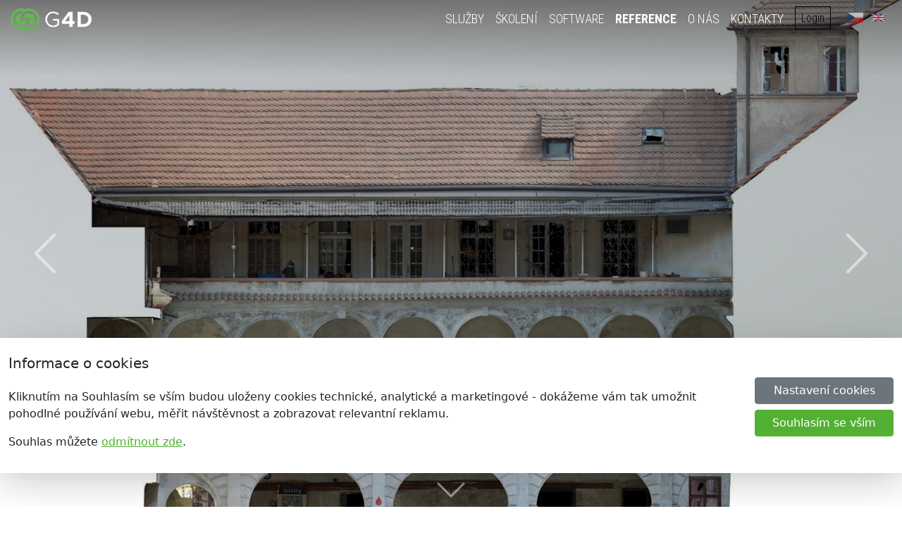

--- FILE ---
content_type: text/html; charset=utf-8
request_url: https://www.g4d.cz/domains/g4d.cz/www/reference/zamereni-skutecneho-stavu-stavebni-pamatky-mestansky-dum-u-zeleneho-stromu
body_size: 7748
content:
<!DOCTYPE html>
<head>
	<meta name="description" content="">
	<meta name="apple-mobile-web-app-capable" content="yes">

	<title>Zaměření skutečného stavu stavební památky – měšťanský dům „U Zeleného stromu“ &ndash; Reference |  G4D.cz</title>
    <meta charset="utf-8">
    <meta name="viewport" content="width=device-width, initial-scale=1, shrink-to-fit=no">
    <link rel="stylesheet" href="https://www.g4d.cz/domains/g4d.cz/www/css/index.css">
    <link rel="stylesheet" href="https://cdn.jsdelivr.net/npm/bootstrap-icons@1.7.0/font/bootstrap-icons.css">
    <link rel="stylesheet" href="https://www.g4d.cz/domains/g4d.cz/www/css/embeds.css">
    <script src="https://www.g4d.cz/domains/g4d.cz/www/js/navbar-ontop.js"></script>
    
    <!-- re-Captcha -->
    <script src='https://www.google.com/recaptcha/api.js'></script>
	
	<!-- alternativní jazykové verze -->
				<link rel="alternate" href="https://www.g4d.cz/domains/g4d.cz/www/reference/zamereni-skutecneho-stavu-stavebni-pamatky-mestansky-dum-u-zeleneho-stromu" hreflang="cs">
				<link rel="alternate" href="https://www.g4d.cz/domains/g4d.cz/www/en/reference/as-built-survey-of-the-building-monument-burgher-house-at-the-green-tree" hreflang="x-default">
				<link rel="alternate" href="https://www.g4d.cz/domains/g4d.cz/www/en/reference/as-built-survey-of-the-building-monument-burgher-house-at-the-green-tree" hreflang="en">

    <meta property="og:title" content="Zaměření skutečného stavu stavební památky – měšťanský dům „U Zeleného stromu“ – Reference | G4D.cz">
    <meta property="og:type" content="website">
    <meta property="og:url" content="https://www.g4d.cz/domains/g4d.cz/www/reference/zamereni-skutecneho-stavu-stavebni-pamatky-mestansky-dum-u-zeleneho-stromu">
    <meta property="og:image" content="https://www.g4d.cz/gallery/foto/2733lxh2a6/big/1.jpg">
  

  <link rel="apple-touch-icon" sizes="57x57" href="https://www.g4d.cz/domains/g4d.cz/www/apple-touch-icon-57x57.png">
  <link rel="apple-touch-icon" sizes="114x114" href="https://www.g4d.cz/domains/g4d.cz/www/apple-touch-icon-114x114.png">
  <link rel="apple-touch-icon" sizes="72x72" href="https://www.g4d.cz/domains/g4d.cz/www/apple-touch-icon-72x72.png">
  <link rel="apple-touch-icon" sizes="144x144" href="https://www.g4d.cz/domains/g4d.cz/www/apple-touch-icon-144x144.png">
  <link rel="apple-touch-icon" sizes="60x60" href="https://www.g4d.cz/domains/g4d.cz/www/apple-touch-icon-60x60.png">
  <link rel="apple-touch-icon" sizes="120x120" href="https://www.g4d.cz/domains/g4d.cz/www/apple-touch-icon-120x120.png">
  <link rel="apple-touch-icon" sizes="76x76" href="https://www.g4d.cz/domains/g4d.cz/www/apple-touch-icon-76x76.png">
  <link rel="apple-touch-icon" sizes="152x152" href="https://www.g4d.cz/domains/g4d.cz/www/apple-touch-icon-152x152.png">
  <link rel="icon" type="image/png" href="https://www.g4d.cz/domains/g4d.cz/www/favicon-16x16.png" sizes="16x16">
  <link rel="icon" type="image/png" href="https://www.g4d.cz/domains/g4d.cz/www/favicon-32x32.png" sizes="32x32">
  <link rel="icon" type="image/png" href="https://www.g4d.cz/domains/g4d.cz/www/favicon-96x96.png" sizes="96x96">
  <link rel="icon" type="image/png" href="https://www.g4d.cz/domains/g4d.cz/www/favicon-160x160.png" sizes="160x160">
  <meta name="msapplication-TileColor" content="#63b854">
  <meta name="msapplication-TileImage" content="https://www.g4d.cz/domains/g4d.cz/www/mstile-144x144.png">
  <meta name="msapplication-square70x70logo" content="https://www.g4d.cz/domains/g4d.cz/www/mstile-70x70.png">
  <meta name="msapplication-square150x150logo" content="https://www.g4d.cz/domains/g4d.cz/www/mstile-150x150.png">
  <meta name="msapplication-wide310x150logo" content="https://www.g4d.cz/domains/g4d.cz/www/mstile-310x150.png">
  <meta name="msapplication-square310x310logo" content="https://www.g4d.cz/domains/g4d.cz/www/mstile-310x310.png">

<!-- Matomo -->
<script>
  var _paq = window._paq = window._paq || [];
  /* tracker methods like "setCustomDimension" should be called before "trackPageView" */
  _paq.push(['trackPageView']);
  _paq.push(['enableLinkTracking']);
  (function() { 
    var u="//analytics.g4d.cz/";
    _paq.push(['setTrackerUrl', u+'matomo.php']);
    _paq.push(['setSiteId', '1']);
    var d=document, g=d.createElement('script'), s=d.getElementsByTagName('script')[0];
    g.async=true; g.src=u+'matomo.js'; s.parentNode.insertBefore(g,s);
  })();
</script>
<!-- End Matomo Code -->



<script type="text/javascript">
  var _gaq = _gaq || [];
  _gaq.push(['_setAccount', 'UA-45586802-1']);
  _gaq.push(['_trackPageview']);

  (function() {
    var ga = document.createElement('script'); ga.type = 'text/javascript'; ga.async = true;
    ga.src = ('https:' == document.location.protocol ? 'https://' : 'http://') + 'stats.g.doubleclick.net/dc.js';
    var s = document.getElementsByTagName('script')[0]; s.parentNode.insertBefore(ga, s);
  })();
</script>

    <script src="https://code.jquery.com/jquery-3.5.1.min.js" integrity="sha256-9/aliU8dGd2tb6OSsuzixeV4y/faTqgFtohetphbbj0=" crossorigin="anonymous"></script>
    <script src="https://cdn.jsdelivr.net/npm/popper.js@1.16.0/dist/umd/popper.min.js"
        integrity="sha384-Q6E9RHvbIyZFJoft+2mJbHaEWldlvI9IOYy5n3zV9zzTtmI3UksdQRVvoxMfooAo"
        crossorigin="anonymous"></script>
    <script src="https://stackpath.bootstrapcdn.com/bootstrap/4.5.0/js/bootstrap.min.js"
        integrity="sha384-OgVRvuATP1z7JjHLkuOU7Xw704+h835Lr+6QL9UvYjZE3Ipu6Tp75j7Bh/kR0JKI"
        crossorigin="anonymous"></script>
	
    <style>.embed-container { position: relative; padding-bottom: 56.25%; height: 0; overflow: hidden; max-width: 100%; } .embed-container iframe, .embed-container object, .embed-container embed { position: absolute; top: 0; left: 0; width: 100%; height: 100%; }</style>
</head>
<body class="index g4d-body-reference ">
	<script> document.body.className+=' js' </script>


<section class="g4d-header">
<nav class="navbar navbar-expand-lg fixed-top navbar-ontop px-3 px-lg-0">
	<div class="container-fluid">
		<a class="navbar-brand text-decoration-none" href="/domains/g4d.cz/www/">
			
		</a>
		<button class="navbar-toggler navbar-toggler-right" type="button" data-toggle="collapse" data-target="#navbar">
			<span class="navbar-toggler-icon"></span>
		</button>
		<div id="navbar" class="collapse navbar-collapse">
			<ul class="navbar-nav ml-auto text-uppercase">
				<li class="nav-item">
					<a class="nav-link " href="https://www.g4d.cz/domains/g4d.cz/www/sluzby/~">Služby</a>
				</li>
				<li class="nav-item">
					<a class="nav-link " href="https://www.g4d.cz/domains/g4d.cz/www/skoleni">Školení</a>
				</li>
				<li class="nav-item">
					<a class="nav-link " href="https://www.g4d.cz/domains/g4d.cz/www/software">Software</a>
				</li>
				<li class="nav-item">
					<a class="nav-link active" href="https://www.g4d.cz/domains/g4d.cz/www/reference/~">Reference</a>
				</li>
				<li class="nav-item">
					<a class="nav-link " href="https://www.g4d.cz/domains/g4d.cz/www/o-nas">O nás</a>
				</li>
				<li class="nav-item">
					<a class="nav-link " href="https://www.g4d.cz/domains/g4d.cz/www/kontakty">Kontakty</a>
				</li>
				<li class="nav-item">
					<a class="nav-link py-1" href="https://scanmanager.g4d.cz/admin/login"><button class="btn btn-sm btn-outline-dark">Login</button></a>
				</li>
			</ul>
                <div class="nav-lang text-white small mt-3 mt-md-n1 ml-0 ml-md-3">
						<a class="mr-2 active text-white active"  href="https://www.g4d.cz/domains/g4d.cz/www/reference/zamereni-skutecneho-stavu-stavebni-pamatky-mestansky-dum-u-zeleneho-stromu" title="Česky">
                        <img class="navbar-flag" src="https://www.g4d.cz/domains/g4d.cz/www/img/flag-cs.png"></a>
						<a class="mr-2 active text-white "  href="https://www.g4d.cz/domains/g4d.cz/www/en/reference/as-built-survey-of-the-building-monument-burgher-house-at-the-green-tree" title="English">
                        <img class="navbar-flag" src="https://www.g4d.cz/domains/g4d.cz/www/img/flag-en.png"></a>
			    </div>
				
		</div>
	</div>
</nav>


 
</section>





<div class="header g4d-header-service pt-3 bg-secondary" style="background-image: url('https\:\/\/www\.g4d\.cz\/domains\/g4d\.cz\/www/\/gallery\/foto\/titles\/zamereni-skutecneho-stavu-stavebni-pamatky-mestansky-dum-u-zeleneho-stromu\.jpg');">
		<a href="#more" class="text-white-50 position-absolute w-100 text-center bottom-0" style="z-index: 100000;">
			<svg xmlns="http://www.w3.org/2000/svg" width="48" height="48" fill="currentColor" class="bi bi-chevron-down" viewBox="0 0 16 16">
				<path fill-rule="evenodd" d="M1.646 4.646a.5.5 0 0 1 .708 0L8 10.293l5.646-5.647a.5.5 0 0 1 .708.708l-6 6a.5.5 0 0 1-.708 0l-6-6a.5.5 0 0 1 0-.708z"></path>
			</svg>
		</a>
		<div id="carousel-reference" class="carousel slide carousel-fade position-absolute vh-100 vw-100 mt-n3" data-ride="carousel">
			<div class="carousel-inner h-100 w-100">
				<div class="carousel-item active w-100 h-100">
					 
					 <img src="/domains/g4d.cz/www/gallery/foto/zhrn835zor/1920x1920/939.jpg" class="d-block h-100 w-100" alt="Ortofotoplán fasády" style="object-fit: cover; object-position: center;">
				</div>
				<div class="carousel-item  w-100 h-100">
					 
					 <img src="/domains/g4d.cz/www/gallery/foto/zhrn835zor/1920x1920/938.jpg" class="d-block h-100 w-100" alt="Plán fasády" style="object-fit: cover; object-position: center;">
				</div>
				<div class="carousel-item  w-100 h-100">
					 
					 <img src="/domains/g4d.cz/www/gallery/foto/zhrn835zor/1920x1920/940.jpg" class="d-block h-100 w-100" alt="Detail 3D mračna bodů" style="object-fit: cover; object-position: center;">
				</div>
			</div>
			<a class="carousel-control-prev" href="#carousel-reference" role="button" data-slide="prev">
				<span class="carousel-control-prev-icon" aria-hidden="true"></span>
				<span class="sr-only">Previous</span>
			</a>
			<a class="carousel-control-next" href="#carousel-reference" role="button" data-slide="next">
				<span class="carousel-control-next-icon" aria-hidden="true"></span>
				<span class="sr-only">Next</span>
			</a>
		</div>
				
		<div class="container-fluid py-5 vh-100 d-flex">
			<div class="row mt-auto px-md-4">
				<div class="col">
					
				</div>
			</div>
		</div>
	</div>

	<div id="more" class="container-fluid py-5">
		<div class="row bg-white position-relative">

			<div class="col-md-9 col-lg-8 mx-auto">
			
				<h1 class="mt-3 h3">
						Zaměření skutečného stavu stavební památky – měšťanský dům „U Zeleného stromu“</h1>

				<p class="mb-0">							
					<span class="text-muted text-uppercase small">Realizace: 
						duben 2017
					</span>
						
				</p>

				<div class="mt-3">
					<p>
	S využitím 3D laserového skenování a fotogrammetrie jsme provedli&nbsp;zaměření skutečného stavu historického domu, jehož počátky sahají až do gotického období. Výstupem byla 2D stavební dokumentace a ortofoto plány fasád.</p>
				</div>

				

			
					<div class="row d-flex mt-5 px-0 px-md-3" id="services-ph">


        

  <div class="col-sm-6 col-md-4 col-lg-3 col-xl-2 p-0 position-relative text-white servicebox  areatag-architektura-a-stavebnictvi  datatag-sber-dat-skenovani">
                <div class="g4d-product-thumb g4d-text-shadow d-flex flex-column h-100 justify-content-start border-05" style="background-image:url('https\:\/\/www\.g4d\.cz\/domains\/g4d\.cz\/www\/gallery\/foto\/6c9ohzlobl\/600x600\/1130\.png')">
                    
                        <div class="h5 mb-0 m-auto px-3" style="z-index:1">
							<a href="https://www.g4d.cz/domains/g4d.cz/www/3d-laserove-skenovani-budov" class="text-white stretched-link text-decoration-none">
                                3D laserové skenování budov
                            </a>
                            <span class="count"></span>
							
						</div>
                    
                </div>
    </div>





        

  <div class="col-sm-6 col-md-4 col-lg-3 col-xl-2 p-0 position-relative text-white servicebox  areatag-archeologie areatag-architektura-a-stavebnictvi  datatag-3d-modely-a-dokumentace">
                <div class="g4d-product-thumb g4d-text-shadow d-flex flex-column h-100 justify-content-start border-05" style="background-image:url('https\:\/\/www\.g4d\.cz\/domains\/g4d\.cz\/www\/gallery\/foto\/nk87k93ghh\/600x600\/1239\.png')">
                    
                        <div class="h5 mb-0 m-auto px-3" style="z-index:1">
							<a href="https://www.g4d.cz/domains/g4d.cz/www/2d-dokumentace-a-pasport-stavby" class="text-white stretched-link text-decoration-none">
                                2D dokumentace a pasport stavby
                            </a>
                            <span class="count"></span>
							
						</div>
                    
                </div>
    </div>



				</div>

			<div class="d-flex mt-4 mt-md-5">
				<a class="btn btn-outline-secondary btn-sm mr-auto" href="/domains/g4d.cz/www/reference/industrial-complex-3d-laser-scanning-belgium"><i class="bi bi-chevron-left"></i> Přechozí <span class="d-none d-md-inline">reference</span></a>
				<a class="btn btn-outline-secondary btn-sm ml-auto" href="/domains/g4d.cz/www/reference/as-built-survey-of-the-building-monument-burgher-house-at-the-green-tree">Další <span class="d-none d-md-inline">reference</span> <i class="bi bi-chevron-right"></i></a>
			</div>
			</div>
			
		</div>
		
	</div>

</div>

</div>
</section>







<div class="g4d-footer border-top py-2 mb-5">
    <div class="container-fluid">
        <div class="row">
            
            <div class="col-md-8 small mb-2 mb-md-0">
				<div class="d-flex align-items-center flex-wrap">G4D, s.r.o. <p class="mb-0">
	Hauptova&nbsp;594, Praha&nbsp;
	<a href="tel:+420 777 126 098">+420 777 126 098</a>, <a href="mailto:info@g4d.cz">info@g4d.cz</a></p>
                    <a class="mx-2" href="/domains/g4d.cz/www/kontakty">Dalši kontakty</a>
                    <a class="btn btn-sm btn-success text-uppercase" data-toggle="modal" data-target="#staticBackdrop" href="/domains/g4d.cz/www/kontakty">Napište nám <i class="bi bi-chevron-right"></i></a>
                </div>
            </div>
           
            <div class="col-md-4 justify-content-md-end d-flex align-items-center">

                <ul class="list-unstyled inline mb-1">
                    <li class="list-inline-item ml-2">
                        <a href="https://www.youtube.com/user/G4DG4D/videos" class="text-secondary">
  
                            <i class="bi bi-youtube"></i>
                    </a>
                    </li>
                    <li class="list-inline-item ml-2">
                        <a href="https://sketchfab.com/G4D" class="text-secondary">
                            <i class="bi bi-box"></i>
                        </a>
                    </li>
                    <li class="list-inline-item ml-2">
                        <a href="https://www.facebook.com/g4d.cz/" class="text-secondary">
                            <i class="bi bi-facebook"></i>
                        </a>
                    </li>
                    <li class="list-inline-item ml-2">
                        <a href="https://twitter.com/G4Dcz" class="text-secondary">
                            <i class="bi bi-twitter"></i>
                        </a>
                    </li>
                    <li class="list-inline-item ml-2">
                        <a href="https://www.instagram.com/g4d.cz/" class="text-secondary">
                            <i class="bi bi-instagram"></i>
                        </a>
                    </li>
                    <li class="list-inline-item ml-2">
                        <a href="https://www.linkedin.com/company/g4d/" class="text-secondary">
                            <i class="bi bi-linkedin"></i>
                        </a>
                    </li>
                </ul>
                
            </div>

        </div>

    </div>
</div>

<div id="consent" data-consent-url="/domains/g4d.cz/www/cookie-consent/save"  style="display:none; position: fixed; bottom: 0; z-index: 999999;"></div>
<script>

	let consent = document.getElementById("consent");

	let shadow = consent.attachShadow({mode: 'open'});
	let link = document.createElement('link');
	let myscript = document.createElement('script');
	let jqscript = document.createElement('script');

var analytical = null;
var marketing = null;

// Show an element
var show = function(elem) {
    elem.style.display = 'block';
};

// Hide an element
var hide = function(elem) {
    elem.style.display = 'none';
};


 $(document).ready(function(){
		let wrapper = document.createElement('html');
        myscript.src = "https://www.g4d.cz/domains/g4d.cz/www/js/consent.js"
        link.href = "https://www.g4d.cz/domains/g4d.cz/www/css/consent.css"

		wrapper.innerHTML = "<head> <meta charset='utf-8'><meta name='viewport' content='width=device-width, initial-scale=1'> </head> <body> <a href='#updateCookies' id='updateCookies' style='font-size:small; padding:0.5rem; display:none'>Cookies</a> <div class='akkon-cookie-promt bottom-0 shadow-lg 'style='display: none;'> <div class='container-xxl  pt-4 pb-3' id='cookieInfo'> <h3 class='h5'>Informace o cookies</h3> <div class='d-flex flex-column flex-md-row'> <div class='small pe-md-3'> <p class='mb-2'>Kliknutím na Souhlasím se vším budou uloženy cookies technické, analytické a marketingové - dokážeme vám tak umožnit pohodlné používání webu, měřit návštěvnost a zobrazovat relevantní reklamu.</p><p>Souhlas můžete <a href='#declineCookies'>odmítnout zde</a>.</p></div><div class='d-md-grid ms-auto mb-auto'> <button type='button' class='btn btn-secondary px-md-4 mb-md-2 setCookies'>Nastavení&nbsp;cookies</button> <button type='button' class='btn btn-primary px-md-4 allCookies'>Souhlasím&nbsp;se&nbsp;vším</button> </div></div></div><div class='container-xxl  pt-4 pb-3' id='cookieExplanation' style='display: none;'> <div class='position-fixed end mt-n3'> <a href='#close' id='cookies-close'> <svg xmlns='http://www.w3.org/2000/svg' width='16' height='16' fill='currentColor' class='bi bi-x-lg' viewBox='0 0 16 16'> <path d='M2.146 2.854a.5.5 0 1 1 .708-.708L8 7.293l5.146-5.147a.5.5 0 0 1 .708.708L8.707 8l5.147 5.146a.5.5 0 0 1-.708.708L8 8.707l-5.146 5.147a.5.5 0 0 1-.708-.708L7.293 8 2.146 2.854Z'/> </svg> </a> </div><h3 class='h5'>Co jsou to cookies</h3> <div class='d-flex flex-column flex-md-row'> <div class='small pe-md-3'> <ul class='mb-2'><li>Tato webová stránka používá cookies. Používáme technologie, jako jsou soubory cookie, abychom mohli přizpůsobovat obsah a reklamy, poskytovat funkce sociálních médií a analyzovat provoz na webu. Informace o vašem používání webu také sdílíme se společností Google a Seznam. Pokračováním v používání tohoto webu souhlasíte s použitím souborů cookie. Pro vypnutí některých typů cookies můžete změnit nastavení svého internetového prohlížeče.</li><li>Cookie jsou malým textovým souborem, který vámi navštívená internetová stránka ukládá ve vašem počítači nebo mobilním zařízení. </li><li>Soubory cookie se běžně používají proto, aby internetové stránky mohly fungovat, nebo aby fungovaly efektivněji. Cookie také poskytují informace o chování návštěvníků webu. Pomáhají i u perzonalizace obsahu reklam a jejich správnému zacílení.</li><li>Zákon uvádí, že můžeme ukládat cookies na vašem zařízení, pokud jsou nezbytně nutné pro provoz této stránky. Pro všechny ostatní typy cookies potřebujeme vaše povolení.</li><li>Tato stránka používá různé typy cookies. Některé cookies jsou umístěny službami třetích stran, které se objevují na našich stránkách. </li><li>Kdykoliv můžete změnit nebo zrušit svůj souhlas prostřednictvím nastavení svého internetového prohlížeče.</li></ul> <p> Souhlas můžete <a href='#declineCookies'>odmítnout zde</a>.</p></div><div class='d-md-grid ms-auto mb-auto'> <button type='button' class='btn btn-secondary px-md-4 mb-md-2 setCookies'>Nastavení&nbsp;cookies</button> <button type='button' class='btn btn-primary px-md-4 allCookies'>Souhlasím&nbsp;se&nbsp;vším</button> </div></div></div><div class='container-xxl  pt-4 pb-3' id='cookieSettings' style='display: none;'> <div class='position-fixed end mt-n3'> <a href='#close'> <svg xmlns='http://www.w3.org/2000/svg' width='16' height='16' fill='currentColor' class='bi bi-x-lg' viewBox='0 0 16 16'> <path d='M2.146 2.854a.5.5 0 1 1 .708-.708L8 7.293l5.146-5.147a.5.5 0 0 1 .708.708L8.707 8l5.147 5.146a.5.5 0 0 1-.708.708L8 8.707l-5.146 5.147a.5.5 0 0 1-.708-.708L7.293 8 2.146 2.854Z'/> </svg> </a> </div><h3 class='h5'>Nastavení&nbsp;cookies</h3> <div class='d-flex flex-column'> <div class='small'> <p class='mb-2'>Soubory cookie používáme k analýze údajů o našich návštěvnících, ke zlepšení našich webových stránek, zobrazení personalizovaného obsahu a k tomu, abychom vám poskytli skvělý zážitek z webu. Používáním tohoto webu s tímto používáním souhlasíte.</p><div class='form-check form-switch'> <input class='form-check-input' type='checkbox' role='switch' id='technical' disabled checked='true'> <label class='form-check-label' for='technical'>Technické cookies</label> <p>Technické (funkční) cookies jsou nezbytně nutné k činnosti webových stránek a jejich používání nelze odmítnout.</p></div><div class='form-check form-switch'> <input class='form-check-input' type='checkbox' role='switch' id='analytical'> <label class='form-check-label' for='analytical'>Analytické cookies</label> <p>Analytické cookies používáme pro měření návštěvnosti webu (např. prostřednictvím Google Analytics).</p></div><div class='form-check form-switch' > <input class='form-check-input' type='checkbox' role='switch' id='marketing'> <label class='form-check-label' for='marketing'>Marketingové cookies</label> <p>Marketingové cookies používáme pro správné zacílení reklamy. Jedná se např. o Google Adwords, Seznam Sklik, nebo Facebook Pixel.</p></div></div><div class='ms-auto'> <button type='button' class='btn btn-secondary px-md-4 btn-block me-1' id='saveSettings'>Uložit&nbsp;nastavení</button> <button type='button' class='btn btn-primary px-md-4 btn-block allCookies'>Souhlasím&nbsp;se&nbsp;vším</button> </div></div></div></div></body>";
		
		//jqscript.src = "https://code.jquery.com/jquery-3.6.0.js";

		link.setAttribute('rel', 'stylesheet');

		//shadow.appendChild(jqscript);
		shadow.appendChild(myscript);
		shadow.appendChild(link);
		shadow.appendChild(wrapper);

        var sr = document.querySelector("#consent").shadowRoot;
        updateCookiesLink = sr.querySelector('#updateCookies'); // odkaz s update cookies

		var sr = $("#consent")[0].shadowRoot;
        cookieInfo = sr.querySelector('.akkon-cookie-promt'); // úvodní dialog
        
		show(document.querySelector('#consent')) // zobrazit ouško

        function getCookies(name) { // funkce na získání cookie
                const value = `; ${ document.cookie }`;
                const parts = value.split(`; ${ name }=`);
                if (parts.length === 2) return parts.pop().split(';').shift();
            }

	
			var consent = getCookies('cookie-consent');
            if(consent == undefined){ // pokud neexistuje
                show(cookieInfo);
                hide(updateCookiesLink);
            }
            else{ // pokud existuje
                try {
                    show(updateCookiesLink);
                    json = JSON.parse(decodeURIComponent(consent)); // decodování podivných znaků
                    guid = json.id;
                    analytical = json.settings.analytical;
                    marketing = json.settings.marketing;
                    } catch (error) {
                        show(cookieInfo);
                        console.error(error);
                    }
                }   

			
    });


</script> 


<!-- Modal -->
<div class="modal fade" id="staticBackdrop" data-backdrop="static" data-keyboard="false" tabindex="-1" aria-labelledby="staticBackdropLabel" aria-hidden="true">
  <div class="modal-dialog modal-dialog-centered modal-lg">
    <div class="modal-content">
      <div class="modal-header">
        <h5 class="modal-title" id="staticBackdropLabel"> Chcete znát detaily? Potřebujete poradit? Napište nám!</h5>
        <button type="button" class="close" data-dismiss="modal" aria-label="Close">
          <span aria-hidden="true"><i class="bi bi-x"></i></span>
        </button>
      </div>
      <form action="/domains/g4d.cz/www/reference/zamereni-skutecneho-stavu-stavebni-pamatky-mestansky-dum-u-zeleneho-stromu" method="post" id="frm-contactForm">
      <div class="modal-body">
        
            <div class="form-group">
                <label for="frm-contactForm-contactName">Jméno:</label>
                <input type="text" name="contactName" class="form-control" placeholder="Vaše jméno" id="frm-contactForm-contactName">
            </div>
            <div class="form-group">
                <label for="frm-contactForm-tel">Telefon:</label>
                <input type="text" name="tel" class="form-control" placeholder="Váš telefon" id="frm-contactForm-tel">
            </div>
            <div class="form-group">
                <label for="frm-contactForm-email">E-mail <span class="text-danger">*</span></label>
                <input type="text" name="email" class="form-control" placeholder="Váš email" id="frm-contactForm-email" required data-nette-rules='[{"op":":filled","msg":"Zadejte váš e-mail prosím"}]'>
            </div>
            <div class="form-group">
                <label for="frm-contactForm-message">Vaše zpráva <span class="text-danger">*</span></label>
                <input type="text" name="message" class="form-control" placeholder="Vaše zpráva" rows="4" id="frm-contactForm-message" required data-nette-rules='[{"op":":filled","msg":"Zadejte vaši zprávu prosím"}]'>
            </div>
            <div class="form-group">
                <div class="g-recaptcha" type="text" name="recaptcha" id="frm-contactForm-recaptcha" required data-nette-rules='[{"op":":filled","msg":"This field is required."}]' data-sitekey="6LfksekdAAAAALew-5mIOwqNeJhHpfo4amAGCNCI"></div>
            </div>
            <p><i>Vyplnění polí označených <span class="text-danger">*</span> je povinné.</i></p>

        <div class="modal-footer">
        <button type="button" class="btn btn-outline-dark" data-dismiss="modal">Zrušit</button>
        
        <input type="submit" name="send" class="btn btn-success" value="Odeslat">

      </div>
      </div>
      <input type="hidden" name="_do" value="contactForm-submit"></form>

      
    </div>
  </div>
</div>
   
    
<script>
    var vid = document.getElementById("myVideo");
    vid.playbackRate = 1; // video playback speed
     vid.disablePictureInPicture = true
</script>



<script>
    $('#staticBackdrop').modal(options)
    $('.carousel').carousel()
</script>

<script>
// obalení všech iframů divem
$( document ).ready(function() {
	$("iframe").removeAttr("width");
	$("iframe").removeAttr("height");
	$("iframe").wrap("<div class='embed-container'></div>")
})
</script>

</body>
</html>


--- FILE ---
content_type: text/html; charset=utf-8
request_url: https://www.google.com/recaptcha/api2/anchor?ar=1&k=6LfksekdAAAAALew-5mIOwqNeJhHpfo4amAGCNCI&co=aHR0cHM6Ly93d3cuZzRkLmN6OjQ0Mw..&hl=en&v=PoyoqOPhxBO7pBk68S4YbpHZ&size=normal&anchor-ms=20000&execute-ms=30000&cb=3yr5cysfx758
body_size: 49587
content:
<!DOCTYPE HTML><html dir="ltr" lang="en"><head><meta http-equiv="Content-Type" content="text/html; charset=UTF-8">
<meta http-equiv="X-UA-Compatible" content="IE=edge">
<title>reCAPTCHA</title>
<style type="text/css">
/* cyrillic-ext */
@font-face {
  font-family: 'Roboto';
  font-style: normal;
  font-weight: 400;
  font-stretch: 100%;
  src: url(//fonts.gstatic.com/s/roboto/v48/KFO7CnqEu92Fr1ME7kSn66aGLdTylUAMa3GUBHMdazTgWw.woff2) format('woff2');
  unicode-range: U+0460-052F, U+1C80-1C8A, U+20B4, U+2DE0-2DFF, U+A640-A69F, U+FE2E-FE2F;
}
/* cyrillic */
@font-face {
  font-family: 'Roboto';
  font-style: normal;
  font-weight: 400;
  font-stretch: 100%;
  src: url(//fonts.gstatic.com/s/roboto/v48/KFO7CnqEu92Fr1ME7kSn66aGLdTylUAMa3iUBHMdazTgWw.woff2) format('woff2');
  unicode-range: U+0301, U+0400-045F, U+0490-0491, U+04B0-04B1, U+2116;
}
/* greek-ext */
@font-face {
  font-family: 'Roboto';
  font-style: normal;
  font-weight: 400;
  font-stretch: 100%;
  src: url(//fonts.gstatic.com/s/roboto/v48/KFO7CnqEu92Fr1ME7kSn66aGLdTylUAMa3CUBHMdazTgWw.woff2) format('woff2');
  unicode-range: U+1F00-1FFF;
}
/* greek */
@font-face {
  font-family: 'Roboto';
  font-style: normal;
  font-weight: 400;
  font-stretch: 100%;
  src: url(//fonts.gstatic.com/s/roboto/v48/KFO7CnqEu92Fr1ME7kSn66aGLdTylUAMa3-UBHMdazTgWw.woff2) format('woff2');
  unicode-range: U+0370-0377, U+037A-037F, U+0384-038A, U+038C, U+038E-03A1, U+03A3-03FF;
}
/* math */
@font-face {
  font-family: 'Roboto';
  font-style: normal;
  font-weight: 400;
  font-stretch: 100%;
  src: url(//fonts.gstatic.com/s/roboto/v48/KFO7CnqEu92Fr1ME7kSn66aGLdTylUAMawCUBHMdazTgWw.woff2) format('woff2');
  unicode-range: U+0302-0303, U+0305, U+0307-0308, U+0310, U+0312, U+0315, U+031A, U+0326-0327, U+032C, U+032F-0330, U+0332-0333, U+0338, U+033A, U+0346, U+034D, U+0391-03A1, U+03A3-03A9, U+03B1-03C9, U+03D1, U+03D5-03D6, U+03F0-03F1, U+03F4-03F5, U+2016-2017, U+2034-2038, U+203C, U+2040, U+2043, U+2047, U+2050, U+2057, U+205F, U+2070-2071, U+2074-208E, U+2090-209C, U+20D0-20DC, U+20E1, U+20E5-20EF, U+2100-2112, U+2114-2115, U+2117-2121, U+2123-214F, U+2190, U+2192, U+2194-21AE, U+21B0-21E5, U+21F1-21F2, U+21F4-2211, U+2213-2214, U+2216-22FF, U+2308-230B, U+2310, U+2319, U+231C-2321, U+2336-237A, U+237C, U+2395, U+239B-23B7, U+23D0, U+23DC-23E1, U+2474-2475, U+25AF, U+25B3, U+25B7, U+25BD, U+25C1, U+25CA, U+25CC, U+25FB, U+266D-266F, U+27C0-27FF, U+2900-2AFF, U+2B0E-2B11, U+2B30-2B4C, U+2BFE, U+3030, U+FF5B, U+FF5D, U+1D400-1D7FF, U+1EE00-1EEFF;
}
/* symbols */
@font-face {
  font-family: 'Roboto';
  font-style: normal;
  font-weight: 400;
  font-stretch: 100%;
  src: url(//fonts.gstatic.com/s/roboto/v48/KFO7CnqEu92Fr1ME7kSn66aGLdTylUAMaxKUBHMdazTgWw.woff2) format('woff2');
  unicode-range: U+0001-000C, U+000E-001F, U+007F-009F, U+20DD-20E0, U+20E2-20E4, U+2150-218F, U+2190, U+2192, U+2194-2199, U+21AF, U+21E6-21F0, U+21F3, U+2218-2219, U+2299, U+22C4-22C6, U+2300-243F, U+2440-244A, U+2460-24FF, U+25A0-27BF, U+2800-28FF, U+2921-2922, U+2981, U+29BF, U+29EB, U+2B00-2BFF, U+4DC0-4DFF, U+FFF9-FFFB, U+10140-1018E, U+10190-1019C, U+101A0, U+101D0-101FD, U+102E0-102FB, U+10E60-10E7E, U+1D2C0-1D2D3, U+1D2E0-1D37F, U+1F000-1F0FF, U+1F100-1F1AD, U+1F1E6-1F1FF, U+1F30D-1F30F, U+1F315, U+1F31C, U+1F31E, U+1F320-1F32C, U+1F336, U+1F378, U+1F37D, U+1F382, U+1F393-1F39F, U+1F3A7-1F3A8, U+1F3AC-1F3AF, U+1F3C2, U+1F3C4-1F3C6, U+1F3CA-1F3CE, U+1F3D4-1F3E0, U+1F3ED, U+1F3F1-1F3F3, U+1F3F5-1F3F7, U+1F408, U+1F415, U+1F41F, U+1F426, U+1F43F, U+1F441-1F442, U+1F444, U+1F446-1F449, U+1F44C-1F44E, U+1F453, U+1F46A, U+1F47D, U+1F4A3, U+1F4B0, U+1F4B3, U+1F4B9, U+1F4BB, U+1F4BF, U+1F4C8-1F4CB, U+1F4D6, U+1F4DA, U+1F4DF, U+1F4E3-1F4E6, U+1F4EA-1F4ED, U+1F4F7, U+1F4F9-1F4FB, U+1F4FD-1F4FE, U+1F503, U+1F507-1F50B, U+1F50D, U+1F512-1F513, U+1F53E-1F54A, U+1F54F-1F5FA, U+1F610, U+1F650-1F67F, U+1F687, U+1F68D, U+1F691, U+1F694, U+1F698, U+1F6AD, U+1F6B2, U+1F6B9-1F6BA, U+1F6BC, U+1F6C6-1F6CF, U+1F6D3-1F6D7, U+1F6E0-1F6EA, U+1F6F0-1F6F3, U+1F6F7-1F6FC, U+1F700-1F7FF, U+1F800-1F80B, U+1F810-1F847, U+1F850-1F859, U+1F860-1F887, U+1F890-1F8AD, U+1F8B0-1F8BB, U+1F8C0-1F8C1, U+1F900-1F90B, U+1F93B, U+1F946, U+1F984, U+1F996, U+1F9E9, U+1FA00-1FA6F, U+1FA70-1FA7C, U+1FA80-1FA89, U+1FA8F-1FAC6, U+1FACE-1FADC, U+1FADF-1FAE9, U+1FAF0-1FAF8, U+1FB00-1FBFF;
}
/* vietnamese */
@font-face {
  font-family: 'Roboto';
  font-style: normal;
  font-weight: 400;
  font-stretch: 100%;
  src: url(//fonts.gstatic.com/s/roboto/v48/KFO7CnqEu92Fr1ME7kSn66aGLdTylUAMa3OUBHMdazTgWw.woff2) format('woff2');
  unicode-range: U+0102-0103, U+0110-0111, U+0128-0129, U+0168-0169, U+01A0-01A1, U+01AF-01B0, U+0300-0301, U+0303-0304, U+0308-0309, U+0323, U+0329, U+1EA0-1EF9, U+20AB;
}
/* latin-ext */
@font-face {
  font-family: 'Roboto';
  font-style: normal;
  font-weight: 400;
  font-stretch: 100%;
  src: url(//fonts.gstatic.com/s/roboto/v48/KFO7CnqEu92Fr1ME7kSn66aGLdTylUAMa3KUBHMdazTgWw.woff2) format('woff2');
  unicode-range: U+0100-02BA, U+02BD-02C5, U+02C7-02CC, U+02CE-02D7, U+02DD-02FF, U+0304, U+0308, U+0329, U+1D00-1DBF, U+1E00-1E9F, U+1EF2-1EFF, U+2020, U+20A0-20AB, U+20AD-20C0, U+2113, U+2C60-2C7F, U+A720-A7FF;
}
/* latin */
@font-face {
  font-family: 'Roboto';
  font-style: normal;
  font-weight: 400;
  font-stretch: 100%;
  src: url(//fonts.gstatic.com/s/roboto/v48/KFO7CnqEu92Fr1ME7kSn66aGLdTylUAMa3yUBHMdazQ.woff2) format('woff2');
  unicode-range: U+0000-00FF, U+0131, U+0152-0153, U+02BB-02BC, U+02C6, U+02DA, U+02DC, U+0304, U+0308, U+0329, U+2000-206F, U+20AC, U+2122, U+2191, U+2193, U+2212, U+2215, U+FEFF, U+FFFD;
}
/* cyrillic-ext */
@font-face {
  font-family: 'Roboto';
  font-style: normal;
  font-weight: 500;
  font-stretch: 100%;
  src: url(//fonts.gstatic.com/s/roboto/v48/KFO7CnqEu92Fr1ME7kSn66aGLdTylUAMa3GUBHMdazTgWw.woff2) format('woff2');
  unicode-range: U+0460-052F, U+1C80-1C8A, U+20B4, U+2DE0-2DFF, U+A640-A69F, U+FE2E-FE2F;
}
/* cyrillic */
@font-face {
  font-family: 'Roboto';
  font-style: normal;
  font-weight: 500;
  font-stretch: 100%;
  src: url(//fonts.gstatic.com/s/roboto/v48/KFO7CnqEu92Fr1ME7kSn66aGLdTylUAMa3iUBHMdazTgWw.woff2) format('woff2');
  unicode-range: U+0301, U+0400-045F, U+0490-0491, U+04B0-04B1, U+2116;
}
/* greek-ext */
@font-face {
  font-family: 'Roboto';
  font-style: normal;
  font-weight: 500;
  font-stretch: 100%;
  src: url(//fonts.gstatic.com/s/roboto/v48/KFO7CnqEu92Fr1ME7kSn66aGLdTylUAMa3CUBHMdazTgWw.woff2) format('woff2');
  unicode-range: U+1F00-1FFF;
}
/* greek */
@font-face {
  font-family: 'Roboto';
  font-style: normal;
  font-weight: 500;
  font-stretch: 100%;
  src: url(//fonts.gstatic.com/s/roboto/v48/KFO7CnqEu92Fr1ME7kSn66aGLdTylUAMa3-UBHMdazTgWw.woff2) format('woff2');
  unicode-range: U+0370-0377, U+037A-037F, U+0384-038A, U+038C, U+038E-03A1, U+03A3-03FF;
}
/* math */
@font-face {
  font-family: 'Roboto';
  font-style: normal;
  font-weight: 500;
  font-stretch: 100%;
  src: url(//fonts.gstatic.com/s/roboto/v48/KFO7CnqEu92Fr1ME7kSn66aGLdTylUAMawCUBHMdazTgWw.woff2) format('woff2');
  unicode-range: U+0302-0303, U+0305, U+0307-0308, U+0310, U+0312, U+0315, U+031A, U+0326-0327, U+032C, U+032F-0330, U+0332-0333, U+0338, U+033A, U+0346, U+034D, U+0391-03A1, U+03A3-03A9, U+03B1-03C9, U+03D1, U+03D5-03D6, U+03F0-03F1, U+03F4-03F5, U+2016-2017, U+2034-2038, U+203C, U+2040, U+2043, U+2047, U+2050, U+2057, U+205F, U+2070-2071, U+2074-208E, U+2090-209C, U+20D0-20DC, U+20E1, U+20E5-20EF, U+2100-2112, U+2114-2115, U+2117-2121, U+2123-214F, U+2190, U+2192, U+2194-21AE, U+21B0-21E5, U+21F1-21F2, U+21F4-2211, U+2213-2214, U+2216-22FF, U+2308-230B, U+2310, U+2319, U+231C-2321, U+2336-237A, U+237C, U+2395, U+239B-23B7, U+23D0, U+23DC-23E1, U+2474-2475, U+25AF, U+25B3, U+25B7, U+25BD, U+25C1, U+25CA, U+25CC, U+25FB, U+266D-266F, U+27C0-27FF, U+2900-2AFF, U+2B0E-2B11, U+2B30-2B4C, U+2BFE, U+3030, U+FF5B, U+FF5D, U+1D400-1D7FF, U+1EE00-1EEFF;
}
/* symbols */
@font-face {
  font-family: 'Roboto';
  font-style: normal;
  font-weight: 500;
  font-stretch: 100%;
  src: url(//fonts.gstatic.com/s/roboto/v48/KFO7CnqEu92Fr1ME7kSn66aGLdTylUAMaxKUBHMdazTgWw.woff2) format('woff2');
  unicode-range: U+0001-000C, U+000E-001F, U+007F-009F, U+20DD-20E0, U+20E2-20E4, U+2150-218F, U+2190, U+2192, U+2194-2199, U+21AF, U+21E6-21F0, U+21F3, U+2218-2219, U+2299, U+22C4-22C6, U+2300-243F, U+2440-244A, U+2460-24FF, U+25A0-27BF, U+2800-28FF, U+2921-2922, U+2981, U+29BF, U+29EB, U+2B00-2BFF, U+4DC0-4DFF, U+FFF9-FFFB, U+10140-1018E, U+10190-1019C, U+101A0, U+101D0-101FD, U+102E0-102FB, U+10E60-10E7E, U+1D2C0-1D2D3, U+1D2E0-1D37F, U+1F000-1F0FF, U+1F100-1F1AD, U+1F1E6-1F1FF, U+1F30D-1F30F, U+1F315, U+1F31C, U+1F31E, U+1F320-1F32C, U+1F336, U+1F378, U+1F37D, U+1F382, U+1F393-1F39F, U+1F3A7-1F3A8, U+1F3AC-1F3AF, U+1F3C2, U+1F3C4-1F3C6, U+1F3CA-1F3CE, U+1F3D4-1F3E0, U+1F3ED, U+1F3F1-1F3F3, U+1F3F5-1F3F7, U+1F408, U+1F415, U+1F41F, U+1F426, U+1F43F, U+1F441-1F442, U+1F444, U+1F446-1F449, U+1F44C-1F44E, U+1F453, U+1F46A, U+1F47D, U+1F4A3, U+1F4B0, U+1F4B3, U+1F4B9, U+1F4BB, U+1F4BF, U+1F4C8-1F4CB, U+1F4D6, U+1F4DA, U+1F4DF, U+1F4E3-1F4E6, U+1F4EA-1F4ED, U+1F4F7, U+1F4F9-1F4FB, U+1F4FD-1F4FE, U+1F503, U+1F507-1F50B, U+1F50D, U+1F512-1F513, U+1F53E-1F54A, U+1F54F-1F5FA, U+1F610, U+1F650-1F67F, U+1F687, U+1F68D, U+1F691, U+1F694, U+1F698, U+1F6AD, U+1F6B2, U+1F6B9-1F6BA, U+1F6BC, U+1F6C6-1F6CF, U+1F6D3-1F6D7, U+1F6E0-1F6EA, U+1F6F0-1F6F3, U+1F6F7-1F6FC, U+1F700-1F7FF, U+1F800-1F80B, U+1F810-1F847, U+1F850-1F859, U+1F860-1F887, U+1F890-1F8AD, U+1F8B0-1F8BB, U+1F8C0-1F8C1, U+1F900-1F90B, U+1F93B, U+1F946, U+1F984, U+1F996, U+1F9E9, U+1FA00-1FA6F, U+1FA70-1FA7C, U+1FA80-1FA89, U+1FA8F-1FAC6, U+1FACE-1FADC, U+1FADF-1FAE9, U+1FAF0-1FAF8, U+1FB00-1FBFF;
}
/* vietnamese */
@font-face {
  font-family: 'Roboto';
  font-style: normal;
  font-weight: 500;
  font-stretch: 100%;
  src: url(//fonts.gstatic.com/s/roboto/v48/KFO7CnqEu92Fr1ME7kSn66aGLdTylUAMa3OUBHMdazTgWw.woff2) format('woff2');
  unicode-range: U+0102-0103, U+0110-0111, U+0128-0129, U+0168-0169, U+01A0-01A1, U+01AF-01B0, U+0300-0301, U+0303-0304, U+0308-0309, U+0323, U+0329, U+1EA0-1EF9, U+20AB;
}
/* latin-ext */
@font-face {
  font-family: 'Roboto';
  font-style: normal;
  font-weight: 500;
  font-stretch: 100%;
  src: url(//fonts.gstatic.com/s/roboto/v48/KFO7CnqEu92Fr1ME7kSn66aGLdTylUAMa3KUBHMdazTgWw.woff2) format('woff2');
  unicode-range: U+0100-02BA, U+02BD-02C5, U+02C7-02CC, U+02CE-02D7, U+02DD-02FF, U+0304, U+0308, U+0329, U+1D00-1DBF, U+1E00-1E9F, U+1EF2-1EFF, U+2020, U+20A0-20AB, U+20AD-20C0, U+2113, U+2C60-2C7F, U+A720-A7FF;
}
/* latin */
@font-face {
  font-family: 'Roboto';
  font-style: normal;
  font-weight: 500;
  font-stretch: 100%;
  src: url(//fonts.gstatic.com/s/roboto/v48/KFO7CnqEu92Fr1ME7kSn66aGLdTylUAMa3yUBHMdazQ.woff2) format('woff2');
  unicode-range: U+0000-00FF, U+0131, U+0152-0153, U+02BB-02BC, U+02C6, U+02DA, U+02DC, U+0304, U+0308, U+0329, U+2000-206F, U+20AC, U+2122, U+2191, U+2193, U+2212, U+2215, U+FEFF, U+FFFD;
}
/* cyrillic-ext */
@font-face {
  font-family: 'Roboto';
  font-style: normal;
  font-weight: 900;
  font-stretch: 100%;
  src: url(//fonts.gstatic.com/s/roboto/v48/KFO7CnqEu92Fr1ME7kSn66aGLdTylUAMa3GUBHMdazTgWw.woff2) format('woff2');
  unicode-range: U+0460-052F, U+1C80-1C8A, U+20B4, U+2DE0-2DFF, U+A640-A69F, U+FE2E-FE2F;
}
/* cyrillic */
@font-face {
  font-family: 'Roboto';
  font-style: normal;
  font-weight: 900;
  font-stretch: 100%;
  src: url(//fonts.gstatic.com/s/roboto/v48/KFO7CnqEu92Fr1ME7kSn66aGLdTylUAMa3iUBHMdazTgWw.woff2) format('woff2');
  unicode-range: U+0301, U+0400-045F, U+0490-0491, U+04B0-04B1, U+2116;
}
/* greek-ext */
@font-face {
  font-family: 'Roboto';
  font-style: normal;
  font-weight: 900;
  font-stretch: 100%;
  src: url(//fonts.gstatic.com/s/roboto/v48/KFO7CnqEu92Fr1ME7kSn66aGLdTylUAMa3CUBHMdazTgWw.woff2) format('woff2');
  unicode-range: U+1F00-1FFF;
}
/* greek */
@font-face {
  font-family: 'Roboto';
  font-style: normal;
  font-weight: 900;
  font-stretch: 100%;
  src: url(//fonts.gstatic.com/s/roboto/v48/KFO7CnqEu92Fr1ME7kSn66aGLdTylUAMa3-UBHMdazTgWw.woff2) format('woff2');
  unicode-range: U+0370-0377, U+037A-037F, U+0384-038A, U+038C, U+038E-03A1, U+03A3-03FF;
}
/* math */
@font-face {
  font-family: 'Roboto';
  font-style: normal;
  font-weight: 900;
  font-stretch: 100%;
  src: url(//fonts.gstatic.com/s/roboto/v48/KFO7CnqEu92Fr1ME7kSn66aGLdTylUAMawCUBHMdazTgWw.woff2) format('woff2');
  unicode-range: U+0302-0303, U+0305, U+0307-0308, U+0310, U+0312, U+0315, U+031A, U+0326-0327, U+032C, U+032F-0330, U+0332-0333, U+0338, U+033A, U+0346, U+034D, U+0391-03A1, U+03A3-03A9, U+03B1-03C9, U+03D1, U+03D5-03D6, U+03F0-03F1, U+03F4-03F5, U+2016-2017, U+2034-2038, U+203C, U+2040, U+2043, U+2047, U+2050, U+2057, U+205F, U+2070-2071, U+2074-208E, U+2090-209C, U+20D0-20DC, U+20E1, U+20E5-20EF, U+2100-2112, U+2114-2115, U+2117-2121, U+2123-214F, U+2190, U+2192, U+2194-21AE, U+21B0-21E5, U+21F1-21F2, U+21F4-2211, U+2213-2214, U+2216-22FF, U+2308-230B, U+2310, U+2319, U+231C-2321, U+2336-237A, U+237C, U+2395, U+239B-23B7, U+23D0, U+23DC-23E1, U+2474-2475, U+25AF, U+25B3, U+25B7, U+25BD, U+25C1, U+25CA, U+25CC, U+25FB, U+266D-266F, U+27C0-27FF, U+2900-2AFF, U+2B0E-2B11, U+2B30-2B4C, U+2BFE, U+3030, U+FF5B, U+FF5D, U+1D400-1D7FF, U+1EE00-1EEFF;
}
/* symbols */
@font-face {
  font-family: 'Roboto';
  font-style: normal;
  font-weight: 900;
  font-stretch: 100%;
  src: url(//fonts.gstatic.com/s/roboto/v48/KFO7CnqEu92Fr1ME7kSn66aGLdTylUAMaxKUBHMdazTgWw.woff2) format('woff2');
  unicode-range: U+0001-000C, U+000E-001F, U+007F-009F, U+20DD-20E0, U+20E2-20E4, U+2150-218F, U+2190, U+2192, U+2194-2199, U+21AF, U+21E6-21F0, U+21F3, U+2218-2219, U+2299, U+22C4-22C6, U+2300-243F, U+2440-244A, U+2460-24FF, U+25A0-27BF, U+2800-28FF, U+2921-2922, U+2981, U+29BF, U+29EB, U+2B00-2BFF, U+4DC0-4DFF, U+FFF9-FFFB, U+10140-1018E, U+10190-1019C, U+101A0, U+101D0-101FD, U+102E0-102FB, U+10E60-10E7E, U+1D2C0-1D2D3, U+1D2E0-1D37F, U+1F000-1F0FF, U+1F100-1F1AD, U+1F1E6-1F1FF, U+1F30D-1F30F, U+1F315, U+1F31C, U+1F31E, U+1F320-1F32C, U+1F336, U+1F378, U+1F37D, U+1F382, U+1F393-1F39F, U+1F3A7-1F3A8, U+1F3AC-1F3AF, U+1F3C2, U+1F3C4-1F3C6, U+1F3CA-1F3CE, U+1F3D4-1F3E0, U+1F3ED, U+1F3F1-1F3F3, U+1F3F5-1F3F7, U+1F408, U+1F415, U+1F41F, U+1F426, U+1F43F, U+1F441-1F442, U+1F444, U+1F446-1F449, U+1F44C-1F44E, U+1F453, U+1F46A, U+1F47D, U+1F4A3, U+1F4B0, U+1F4B3, U+1F4B9, U+1F4BB, U+1F4BF, U+1F4C8-1F4CB, U+1F4D6, U+1F4DA, U+1F4DF, U+1F4E3-1F4E6, U+1F4EA-1F4ED, U+1F4F7, U+1F4F9-1F4FB, U+1F4FD-1F4FE, U+1F503, U+1F507-1F50B, U+1F50D, U+1F512-1F513, U+1F53E-1F54A, U+1F54F-1F5FA, U+1F610, U+1F650-1F67F, U+1F687, U+1F68D, U+1F691, U+1F694, U+1F698, U+1F6AD, U+1F6B2, U+1F6B9-1F6BA, U+1F6BC, U+1F6C6-1F6CF, U+1F6D3-1F6D7, U+1F6E0-1F6EA, U+1F6F0-1F6F3, U+1F6F7-1F6FC, U+1F700-1F7FF, U+1F800-1F80B, U+1F810-1F847, U+1F850-1F859, U+1F860-1F887, U+1F890-1F8AD, U+1F8B0-1F8BB, U+1F8C0-1F8C1, U+1F900-1F90B, U+1F93B, U+1F946, U+1F984, U+1F996, U+1F9E9, U+1FA00-1FA6F, U+1FA70-1FA7C, U+1FA80-1FA89, U+1FA8F-1FAC6, U+1FACE-1FADC, U+1FADF-1FAE9, U+1FAF0-1FAF8, U+1FB00-1FBFF;
}
/* vietnamese */
@font-face {
  font-family: 'Roboto';
  font-style: normal;
  font-weight: 900;
  font-stretch: 100%;
  src: url(//fonts.gstatic.com/s/roboto/v48/KFO7CnqEu92Fr1ME7kSn66aGLdTylUAMa3OUBHMdazTgWw.woff2) format('woff2');
  unicode-range: U+0102-0103, U+0110-0111, U+0128-0129, U+0168-0169, U+01A0-01A1, U+01AF-01B0, U+0300-0301, U+0303-0304, U+0308-0309, U+0323, U+0329, U+1EA0-1EF9, U+20AB;
}
/* latin-ext */
@font-face {
  font-family: 'Roboto';
  font-style: normal;
  font-weight: 900;
  font-stretch: 100%;
  src: url(//fonts.gstatic.com/s/roboto/v48/KFO7CnqEu92Fr1ME7kSn66aGLdTylUAMa3KUBHMdazTgWw.woff2) format('woff2');
  unicode-range: U+0100-02BA, U+02BD-02C5, U+02C7-02CC, U+02CE-02D7, U+02DD-02FF, U+0304, U+0308, U+0329, U+1D00-1DBF, U+1E00-1E9F, U+1EF2-1EFF, U+2020, U+20A0-20AB, U+20AD-20C0, U+2113, U+2C60-2C7F, U+A720-A7FF;
}
/* latin */
@font-face {
  font-family: 'Roboto';
  font-style: normal;
  font-weight: 900;
  font-stretch: 100%;
  src: url(//fonts.gstatic.com/s/roboto/v48/KFO7CnqEu92Fr1ME7kSn66aGLdTylUAMa3yUBHMdazQ.woff2) format('woff2');
  unicode-range: U+0000-00FF, U+0131, U+0152-0153, U+02BB-02BC, U+02C6, U+02DA, U+02DC, U+0304, U+0308, U+0329, U+2000-206F, U+20AC, U+2122, U+2191, U+2193, U+2212, U+2215, U+FEFF, U+FFFD;
}

</style>
<link rel="stylesheet" type="text/css" href="https://www.gstatic.com/recaptcha/releases/PoyoqOPhxBO7pBk68S4YbpHZ/styles__ltr.css">
<script nonce="zhrc3rc0eSgeifTIoNW8iw" type="text/javascript">window['__recaptcha_api'] = 'https://www.google.com/recaptcha/api2/';</script>
<script type="text/javascript" src="https://www.gstatic.com/recaptcha/releases/PoyoqOPhxBO7pBk68S4YbpHZ/recaptcha__en.js" nonce="zhrc3rc0eSgeifTIoNW8iw">
      
    </script></head>
<body><div id="rc-anchor-alert" class="rc-anchor-alert"></div>
<input type="hidden" id="recaptcha-token" value="[base64]">
<script type="text/javascript" nonce="zhrc3rc0eSgeifTIoNW8iw">
      recaptcha.anchor.Main.init("[\x22ainput\x22,[\x22bgdata\x22,\x22\x22,\[base64]/[base64]/MjU1Ong/[base64]/[base64]/[base64]/[base64]/[base64]/[base64]/[base64]/[base64]/[base64]/[base64]/[base64]/[base64]/[base64]/[base64]/[base64]\\u003d\x22,\[base64]\\u003d\x22,\[base64]/Cu3rCjsKWwrwnwrHDmkLCjFJvwp8+w7TDvCIHwoQrw4XCrUvCvRZFMW5kYzh5wrXCncOLIMKObCABQcOpwp/CmsO3w5fCrsOTwrY/PSnDvy8Zw5AqfcOfwpHDikzDncK3w540w5HCgcKQeAHCtcKSw7/DuWkrAnXChMOuwoZnCFxodMOcw4fCkMOTGE8jwq/Cv8Oqw4zCqMKlwr8xGMO7RcOww4Mcw5TDjHx/QQ5xFcOqbmHCv8OpZGB8w6DCqMKZw55oDwHCogTCkcOlKsOFaRnCny1Aw5ggKlXDkMOaZ8KpA0xxZsKDHGRpwrI8w7zCtsOFQzfCp2pJw6jDvMOTwrM5wp3DrsOWwpfDi1vDsRNzwrTCr8OHwpIHCVtlw6Fgw4stw6PCtlBbaVHCrjzDiThLJhw/EsO0W2k8wq90fyRtXS/[base64]/DpwzCncKCwowLwpQMFSRjc8KlwotVw7Vgw6lueSELUMOlwrNPw7HDlMOhBcOKc2BTasO+Bil9fA3DtcONN8OoD8OzVcKMw6LCi8OYw5oYw6Atw5nCsnRPTFBiwpbDosKhwqpAw7c9THQQw5HDq0nDgcOWfE7Co8Ofw7DCtB/Cn2DDl8K6EsOcTMOBaMKzwrFowqJKGn/CpcODdsORPTRaYsKSPMKlw4TCsMOzw5NKXnzCjMOnwqdxQ8Kqw4fDqVvDmWZlwqkLw4I7wqbCgVBfw7TDi3bDgcOMeUMSPGAlw7/Di3gaw4pLAAgrUANowrFhw4LCrwLDsxbCnUt3w7McwpA3w6ZVX8KoIH3DlkjDpsKiwo5HK1lowq/[base64]/DiFbClMOCMsKhw5Uew6UqADstewdBw67DmEpHw47CgwLClDY1Zi7CtcOUQ3jCjsOBTMO1wrUcwofCkXNuwrgqw5pww5PCg8O1U0XCrcKPw7/DpgXDm8Obw7jDk8KbQMKjw5LDhgMTFcOkw5hnKGAXwojDuCvDgHcxPHbCvCHClHByG8OpKBkawr0bw4VjwpvDhRrDnjrCvcOuTV51QsOsdx/DtENXKwk8wrfDnsKyHyFSYcKRacKGw7AWw4TDmsO8w5liMDEnJgpMTsOadMKobcOzMSnDp3LDsF7CmnFyABgPwr9OKmPDrHoBPsKFwoUgQMKXw6d7wp9Bw5/CvMKXwprDhwrDlR3DrBhdw5RewoPCssOGw6XCtCUZwo/[base64]/CnAfCu8O/woPDocOiwpPDpsOzwoZ/w6HCtMO+ARZ4wq8Swo/CsW3ClcK/w4hzG8Ozw4FoVsKsw6UMwrMDAmnCvsKKOsK0CsOVwrnCrMOHwohrcmUFw4nDo2VldXrCmsOxPBBuwrTDvMKbwqtfacOQL0VlIMKaJ8OGw7rDk8K3PsOaw5zDosOpU8OWY8OzQilaw7EUew0uQsOKJ1F/[base64]/CocOKw7DDhnRTRMONw6XCkcOldMOkwqNZwoHDnsOqaMK5bsOqw4HDt8OeKUoywoYoCcKyM8OIw5vDosK9Cgh/YsKaT8OZw4MwwpjDicOQDsK4fMKwFkvDu8KRwop4R8KpBBZaPcOIw4NWwoM1W8OIF8OvwqxgwoUjw5zDv8OQVQTDncOAwo89EWLDgMOABMOQe3HCgm3ClMOVRFwEGMKHGMKSJjQCQcO5JMOkbsKcJcOwCg40JksDVcO/OSopeybDt0BDw5d6fCN5b8OYb1rDrHtzw7BRw7p3S1hCw6jCpcKES0VdwpFYw7Vuw5fDqSXDuEbDtcKAWgfCmGfChsOnIcK4w6wLf8KzGzDDvcKCw7nDsh/Dsz/Dh2sSwoLCu2fDqcOHTcO+fhldM1nCtMKxwqRGwrBEw5FUwpbDksO2d8KKWsKTwqg4Uw9eScOSUWoqwocFG2gtwpsOwrBAFho4KTVUw7/DkjfDjzLDj8OSwrYjwpjCvjbDvMOPc3jDg3hZwpfCmhtIPG7DqyFhw57DlGU/wofCpcO5w6vDhyHCrm/Cg1wGOzguw4zDtiEBwprDgsO5woTDpgIrwpsgSADDkhsfwrLDjcKocx/DjsOIP1DCvwDDqsOww6XCs8K3wqLDk8OtekXCosKmHAEKLMOHwqHDhTtPc3hQNMKABcOqMU/CgH/[base64]/CvQXDo8OVw6MHwrvCuMKow7hIKiTDnMKpUcKYOMKrecK6HcKtcsKCbVl6YBvDkUTCn8OoRFLCp8KnwqnDgMOrw6DDpjzCsCcBw7nCt3USdiXDln0Ww63CiibDtwIdOibDpgRdJcK6w7glBETCocK6AsK4wp/CgcKKwprCnMOmw7kzwqlYwpnCtwI0N1ktZsK/wrhWw7JFwrpwwozCqcODR8K0PcONDXlgCy8HwpxxdsKdKsOYD8OAw70lwoA2w5HCn093C8OcwqfCmsO/wpxYwq3CvHLClcOFGcK6WFQbc3rCvsOnw7zDqcOAwq/[base64]/NcK+D1vCsxjCrsK4w5FrEsO+w5/[base64]/w6ZKwpVtw6PCo8K+DHdpAcOPJcKFD3nDhy/DmcO+wohewpBNwrDCqmYGVlnCgcKqwoDDuMKew6nCiRguPGREw4ttw4LCnFo1L3fCrT3Dk8KGw4PClBLDhMOwBUrCisK5ATfCk8O9w68lXMONw5bCsmnDo8OjFMKBfsOJwrfDpGXCucKwSMO3w4jDthYMwpIRXcKHwp7CgEV8w4E4w7/DnWbDpnpXw7DDjHTCgl1TP8OzGFfCiyhbHcKGTFc8AsOdDcKgdhfClhbDiMOGdEVWw695wpoaF8KZw4zCq8KfeCHCj8OKw48Ew5oDwrtQXTrCqsOVwqA0w73DjwnCuyHCkcOfJsOiZTplUxxVw7HDmzQMw5jDisKmwq/[base64]/[base64]/G8OgwqIAwpUowpkDw5zDihzCmsKdw4Qkw4jCk8Kcw5BIdxnCuz/Dp8Otw6lPw5/CiUzCt8O+woTClwxab8KSwqVfw5Qkw6h2SVrDtWlXaj3CucOdwqXDu0VawpxfwogMwoXDo8KlWsKSFEXDsMOMw5TDqsO3FMKgaDLDiilOZcKoMUdrw4PDjAzDpsOYwotmPhIew5Mmw6LCjMOWwrXDicKvwqkNC8O2w7Rswr/[base64]/DtF/DlMOmw4LCuMOdM8OnIMKXZ8Ocw4jDmsO2RMKrw5HCpcKNwrFgVEXDrGDDnhx0w5JIUcOuwrB+A8OQw4URVMKYHsObwpEHw4VmWAHCi8K0XmvDuQDCu0LCjMK5KcKewpIawrrDmzxRJg8Hw6Rpwo95TsKEcE/[base64]/[base64]/[base64]/DvMOWwqcRc2LDlsKYVh5xSWZWwrFzY0TCuMOnBcKmBG9twq1jwrxfZcKZV8OTw4bDjcKew4PDmQEle8KyOWXCvEZMChctw5hjBUwtTMOCaFoaEn5fI3sHW1kBLcOSQSlhwpDCvV/DssOmwqwswrjDu0DDlWBZI8Kjw5jCl0QrFMK9MUrCiMOvwoUVw7vChHNVwqjCl8O7wrLDtsOfOcKcwo3Dh1F2IMOMwohxwqcEwrh6EEojQG0DMMO7wozDqsKnTMOcwq3CoDNaw6PCil0swrRXw6Mzw7w9SsOVNcOtwpEfbcOZwp4VSCIKwrkpDhl6w7YEOcO/wrnDlAvCisKjwp3CgB/Cug/[base64]/Cpj3CjcKiwr8sw505UF9CwoPCg1R0w67Dt8OAwp7DtVIxwoTDnXIzGHp2w7tmacOswrXCsknDhFrDusOBw6kEwoxMBsOhw73CmgkYw4RhAHUZw4pEI0oWTEVqwrd0ScKSMsK8AXkpXsKodBLCi3rCgg/DnMK/wrfCjcKPwqVswrwXaMKxd8OxAhILwrF+woNxAz7DrcOJLHU5wrTDnGPDtgbCjE3CvDjDm8Oaw51EwqxWw7BBdQDCgkrDrBvDlMOBfA0JVcOffF8QZ23DmW4UPS/[base64]/CiFMeFMKuwpRvGcK4woYKTWlgw5jDt8KlPcKdwqzDucK6L8OTKgjDksKFwp9IwqLCocKUwo7DnMOmdsOJCFg5w4RTOsK9O8O/fB8jwpoubiLDtk9LP34Nw6DCoMOgwpR8wqrDlcObRjzClyTDpsKmC8Oxw5jCpm3Ch8O5MMOLHcOwYU16w6wDYMKVBMKKK8Osw7/DvnDCv8K9w7ItfsOoGRPCoUpZwoUCTsOcMzt2YcOUwrUBTV7CpXHDsHPCsizCvWtAwrAzw4zDny7CuyQIwo1Tw5jCtzXCpsOSfGTCqQ/CvcOawobDvsK0VU/[base64]/aSo6wojCgUdKw4padUQSwqzDnAfCl2jDgsOTcyrCmMO8RhhZPTtxwp8MdUNKcMOVTQ5CH00aDDFlJsKAPMKsF8KGMcOpwrUlIcOgG8OBS3fDkcOnDzLCmRLDssKNK8KpUjhMd8KBMyvDjsOUOcOiw5QuPcK/ZkHDq14NbcODwqnCq2DChsO+LjNZDjXCnG4Mw7U6IMKEw6zDnGpvwoIdw6TDjRzClQvCoUTDt8OdwrNtN8K9BsKiw6Ftw4LDhjfCtcONw7HDusKBKsK5BsKZOxJmw6HChyvCpwLCk31/w4UEw7nCsMOOw61+DMKLG8O/w6bDocK0VsKewqLCnn3ChEXCvRHCrVJ/w7UHZsKWw59OY3cGwpDDhlY4XRTChQjCgMOsPlNlwo7DsCnDmS88w4dwwqHCq8OwwoJoccKVKsK9dMO7w6Jww7bClzxNecK0CsO/wonCkMKUw5LCusK0NMOzw7/CucOBwpDDtcKLw6tCwqshSngwNcKpw4PDncOwHFIEJF8Zw6IoFCTDrsOSMsOAwoHCpsOCw4/Dh8OKM8OhOgjDtcKvGcKXRT7DmcKZwophwp/Dl8OWw7XDoUrCiHDDl8KoRjrDq1/[base64]/DnwHDusKWwqLDtDnCrMOzw6ZMw6ADwppmwprDuMOnw5HCpD1lHykpFCozwpvDgsOLwqnCisK+w7PDpE7CsUo0YhxQbsKRISbDiiwcwrDCjMKHL8OKwoFdGcOTwqLCscKVwpEIw5LDocOPw6TDiMK4aMKvWS/CjcKyw4nCpjHDjynDusKpwprDlj11woQfw7BbwpTDisOnYSJ0WR3Dg8OyLWrCssK/w4XDikgqw7nDsWnDrMO5wq/CtnLDvRJyEgAuwqPDhBzCvH1MDsKPwpQAGRjDkxIIDMK3w7fDjUdRwrLCqcOZezLDjmrDtcKVEMO2cU/Cn8OBDWJdXXM1L0wbwp7Ds1DDhjpNw6/CvyzCgRpzDcKBwr3Cg2zDtEEnw4bDq8OlOi/CmcO2dsOBJUoxbDTDuCZtwos5wpLDkyjDii4ywp/DssKrbcKbKsO3w7fDhMOiw7RzBsOGM8KqJmnCnAXDhEg7CSbCjsOAwoAiaGV8w6TDjys1ZBXCnXYEKsKPVwp/w5nDkXLCiwQ8w7J9wrh+Ey3DusK2KnQNIhVSwqHDpzBXwr/DusKgGwnCosKCw73DuXvDkH3Ct8KrwqXChcK8w6w6T8Ohwr/CpUXCv1nChy/ClQ48w4hnw6HCkQ7CizdlJsKuTMOvwoNUw7wwNCTCmUtrwoVaXMKUIgZuw58LwpNSwrdNw77DqcOkw6XDhsOTwr8yw7UpwpTDi8KCcgfCnMOcH8OSwrN+a8KDWwY1w5tJw4fClMKhNA9/wqYOw5vCgn8Uw7BJPXNcPcKRJwnCn8Oow7rDjH7CvDMRdkM6GMK2T8OEwrvDiWJ6dkTDssOLFMOtQm5RDyNVw4zCk0cVKik1w4jDqsOSwoV9wo3Dl0E0Qyo0w6jDgwMYwprDkcOmw44sw7MrMyXCpsKVc8OYw4h5e8K/w7lMYwHDmcOWYsO/GcKwThfCm3PDnQvDoX7CscKVBcK5D8OEDl7DsGDDpwvCksO2wpTCs8Kbw58eUMO6w5VENyLDvVbCh0bCn1bDr1Qnc1jDlMOfw47DocKYwr7CvH9SZlfClRlbX8KmwrzChcO1wpnDpiHDqwkdeBsVJV1mRFvDoh/CiMKbwrrCuMKlBcOuwprCvsKGIF3CjU7DlUHCjsOeBsKaw5fDlMK0w4rDgsKjJQNSw6B4wqfDkVtbwpzCvcKRw6MFw6JGwrfCtMKEXjfDmQ/Dt8KGwrh1w58aaMOcw5DCv2/[base64]/[base64]/CslbCiMOgw5AXWUsMwpo2wo7CgBrCsRDDhBsGZ8ODOcOww6NZDsKHw598D2rDtHJOwpHDjDPDnklRZjTCm8O2PsO/AcO9w7tYw7EfZsOWEUBAwpzDiMORw6PCsMKoCm9gJsObbsK0w4jDlsOSP8OyHsOTwppeAsKzd8Off8KKYsKRfsK/[base64]/w4nCusKiw7MrwqHCkXLDrDvCg8K4wpDCo8OewrvCpcO6wo7CtcK7GHsHQ8OSw40Zw7N5elPCpiHCp8KkwqHDrsOxHsKkwoDCncKADWMBbTU5DMK0TMOFw7jDjGLCikAqwr7DlsKAw4bCn3/DokPDvkfCjnbCiU4zw5I+wrklw6xbwr/DoxURwpVIw4nCrcKSKsKCw7tQeMKBwr7ChFfDml4CFRZYdMOfR3vDnsKhw5wrAB/Cq8OHcMO7fTUvwq5dfi9RYR4wwqIqYkwFw7Fyw7ZhRMO9w7NoWsOWwrLCtlx6U8KNwo/CtsOfR8OfYsO6VFvDucK/wpkBw4VFwrl5aMOCw6pKwpnCjsKnEsKqEUXCo8K+wpTCmcKqbsODHMOuw6QWwpA1TFsrwrPDisOdw4/[base64]/DpzwhEh4ewofCt8KtLiZTwrXCuGktwrlzw73CkTbCoQXCrgbDm8OHT8KkwrlIw5ALwrI6CsOpwqfClBcEYMO7XWHDq2TDkcOlYEHDrT9YZ2tFeMKkED0+wosWwp7DqVFOw6TDjMOAw4bCmTEACcK9wqHDj8OTwrFAwqEGCnsBbDjCmi/[base64]/CmcO+FwNQw7XDsMOpwpbDrMKwdsK1VkJdw6YKwqEgwojDn8OJwrQMAn7DoMKNw7kneAYfwqQLKcKLXQ7DnHxcaGhvw59zQ8OQcMK8w6YRwoZ6CMKLRx9nwqpkwpHDk8KyQWh/w47Dg8KswqXDv8O1NFjDpV4Aw6bDkEgMVsKgNkMdN07DuQ3Ci0Row5Q6MmlswqsvVcOOVTNSw5jDpXXDvsKaw6tTwqfDscO2wofCtx07O8KtwpzCrcKiQMK9czXCijbDqnHCpcOjLcO3w6c2wp3DlzIKwp9QwqLCoUYaw5/DrVrCrsOvwqfDr8K6E8KiWkVNw7rDpAokEMKLwrdQwr5Fw6IPMhUfZ8K1w6dRJgZKw69lwpXDrEs1e8OIeyICPyLCv3HCvzYGwrkiw4DDnMO1fMKNeG0DbcK5EsK/wogLwpY8LyfDoHp0ZMKvE1DDgy3CusOvw60EEcK1X8Oqw5hDwo5Jw4DDmhthwoY5woN/YcOeCWI8wpDCqMKvLTnCmsOxwolwwphaw58XdWTCikLDu1zDoT0MFUFlF8K1B8KCw4ordyjDr8Kww7TCjcK/G07DkhXCgcO0DsO7OBbCr8KOw6gkw54kwozDtGRUwrfCvjXCk8K8wq5gOB5kw6gMwoHDjcKLVmbDigvCmMKaQ8O7CEx6wqvDtD/CuiEjV8Knw7lIVMKnJlo3w54wfsOdIcKFJMOWVkc+woV1wq3CscO5w6fCn8OKwqhVwp3CscKRQMOXYMOJNmPCgWfDlVDCqXUjwqrClcOTw4pewpPCpcKDccOFwqtxw6DCl8Ksw67DhcKHwpvDvArDiivDhH9yC8KbKsO8Vgh3wq1ywoVtwo/DtsOaQEzDrExYOMKkNjjClDEgBcOYwofCrsO7wrzCksOaSWHDlMK+w4MowpLDlFLDhAI3w7nDuFsmwo/CoMOCXMOXwrbDssKHSx4/wp/CokJkHsOmwr80dMOKwooWdFtRHsKWDsKyUDfCpSt1w5phw5HDj8OKwrQ/[base64]/[base64]/DijTDkCMdw58KICbDp3hBwrTDo13Cu0zClMKewobDisKwFsKBw797w5wwKl5Xey4bw6FFwr7DsXPDr8K8wo7CrsKEw5fDtMKTfn9kOQQaA2ZxLWPDusK/w5oXwpxVY8KiT8KRwoTDrMO6LsKgwoLCl2RVAsOJAXPChFkiw6DDoyvCuWliRMO2w7M0w53CmE1bFRfDpsKCw6klU8Kawr7CpsKeUMOAwqAKWTHCklXDizppw47CoHVUR8KlNm/Dt0Vnw559TMKRFsKGF8KNdmoCwow2wq01w40Kw5lnw7nDoQw6V1FmJ8O6w747MsK6wpHChMOnC8K+wrnDkUBOXsO0QMK+DHjCkx0nwpJhwrDDojl3cEJ/[base64]/CkcOPwoY0woLDisKYw7rDjwHDgX4XwpoNw59swpbCncK9w6nDocKYQ8KmMcOBw4xOwrnDkMKVwrlUw67CgClAIMK/FMOdTXnDq8K6N1rCqMO2w68Mw59lwokYK8OXZsK+w4IQw5nCoUfDicKlwrfClsOxURgkw40SesKAb8KNeMK1dsOCX37CtDsxwqvDisKDwpDCp04ib8KTUloXU8OSwqRbwp1gEljDrldWw6BTwpXCn8K9w7YOL8O4wq/Cj8OBIWHCvMKpw70Rw4FzwpgdJ8Kyw7Btw4V6CTPDoDbCn8KIw6Avw6Ihw4DCncKHJMKGFS7DpsOEBMObeGTDkMKEVBHDnnJ0YDvDnj/[base64]/CgMKgwpQow50pw67DnsObdGwFM8OhCMOywpfClsOuXsOWw60KIsK0wqLClD8dUcK0aMOPLcO2MsKtCSrDs8KXRlVtfTVRwqhuOClAYsKywpBYPCpww4QMwr7Cm1/Drl9Rw5hXeT7DtMKWw7BtTcKowogCw63Cs1vClW9nP17DlcKHEcOZRjXDvn/CtSY4w5zDhFFoK8OFwrpbUzbChcOtwoTDi8OGw5PCq8OpTMOdHMK4ScO8ZMOVw6l7bcK1KQ8Gwr/DmFXDuMKRdcOew7c6Y8O0QcOlw7p7w7M6wo7CpsKVQX3DojbCiEMtwqvCi3XChsO/[base64]/DvCnDjMKPw5IpwrLCsmhWwo5MBsOAcMKTZsKKWWvDrDhcBw8ZHsOAIDs0w7vCvUrDmsK+w7zCvsKYVT42w5tZw4JaeWFVwrPDgDTCnMKQPE/[base64]/[base64]/DsRgEZX5fKRQrwpBhwr8TwrF2w7R/IiLCshvCucKIwq0ew79Ww5LCn1g0w5vCpS3DqcK/w6jCnErDhT3CqMO7Gx9bD8OPw5plwpTDo8O8wrcdwrdkw60FGcOwwpPDn8KTCnbCrMK3wrEow6bDhG0Aw6TCgcOnf2A3Ak/[base64]/Cr8K8w5bCkMK+worCsXslwrLCqQbCt8OrA3xTfT9XwofCi8Onw6DCvcKww7cobwZ1ekUowrnDiGnCswzDu8Kjw7/DiMO2fzLDlzbCnsOaw6nDo8K2wrMcDxfCjhw3Gh7Ct8KoA23DhQvCh8OlwqLDo2whJ2tgwr/DlCLCgSdIMF1Ow5rDqzVYaDxpMMKPacORLB/DlsKYaMONw7cBRFBlwpLCi8OEJMKdKgkKBMOjw4fCvzPCv34VwrnDo8OWwqvCsMOHw6nCt8KrwoEMw4XCmcKxfMKiw43Cn1lnwo4HYnHDpsK6w4nDksKKLsOrT3XDucOUfxrDlETDicOZw44yCcOaw6vDqlXClcKjbABRPsOIcMO7woPDmsK9wpM6wp/DlktDw6jDgsKMw5pEMMOVS8KdMU/Cr8O3UcKKwpsoalgnecOSwoECwrkhJMKmBcO7w6nCozPDuMOxK8OlNS7DlcOOOsKlNsOCwpBgwpXCgcKBUQ4WMsO0dTpbwpNjw4tIBxECZMOZHDZGY8KgEQvDu3bCsMKJw7VIw7/CkMOBw7/ClsK/dF4qwrRaR8KxBBvDvsKnwr1WWwJnwpnClBbDggwqBcOuwr1LwqNjTMKLBsO+wpfDs1g0awkNSVTDtXXCilLCu8OtwqvDg8KaG8KSHXFCwpjDmg4oHcKaw47Cg1duBUXCoxJUwqtvTMKfQCnDk8OcFMKmdRlSbAE6AMOxFQ/CjcOuwrkbTCNlwp7DvRNfwpLCs8O/dhcsfjRgw4VCwrjCt8Oww7jDjiLDrMOeBMOIwp/CkT/DsSjDriVpNsOvXAbDmsKwc8OnwrRTw77Cqz3ClcKDwrM+w7tawozCqk5ed8KaMnIAwrR8w5Uww77CtQIMQ8KYw65rwp7DnMOfw7nCtSk/[base64]/Cj8OaI8KXwqTDisKyw6hZw7Vabl0rTGtrdcOJVHvDmMKvZcK+w7B0FxZPwrdTBsOdNcKWacOGw7AawqN7OsOCwr9/PMKqw5ECw71oA8KPVsO8RsOMHGVawpXCgFbDgsKWwpXDq8KDX8KrY2Q0OkgqQGZIwrE5H2fDqcOYwogJPTkLw6wwDl/[base64]/O8KIw5zCmy3DrMKSwosCf8KqLz9gw5fCvHDDiirDrEbDicO6wr5NScO9w6LCksKbUsKAwoF6w6jCvkDDpMOlMcKUwos1wpdqBFsMwr7CusOZQmBEwqdDw6nCr2cDw543GDEcw5sMw7/[base64]/w748wokLw5fDm11iw4fChE0nw4fCvMOTC8KpwoEoBsK1wrRfw6c6w5nDicKhw4psLMOFwr/[base64]/DsOvw4Uhw50nIRcgdcKbK3/CpMOww6Jaw4zCuMKjw7ozLzvDt0LCuxVQw7sYwq4cBw8kw5pzJzHDhS8Pw6TDhMKVaxVVwohVw4gqwoHDvRDCgBvCusOHw7TChMK9KhZ3aMK/wq3DniPDtTEDJcO5NcOUw7o2K8Okwp/CqsKAwrbDhsOvFT5naBzDk2/CscOUwoDCrgULw5jCq8OAA37CjsK+c8ONFsOtwo3DlinCtQdjS3bCtzUBwprChSFDXMOzS8K+MiXCkkXCvz00d8O5HMOpw43Cn2Bww7vCssK/wrh+JhvDtz5uHhnDqxQ+w5DDllPCqF/Cnxh/wocswqXCnmBXPk9VdMKsIV0AasOywrwGwrklw6sWwpIYZRvDoxpSOcOKL8OTw43CtcKVw6fCoXkUbcOcw4ZzbsOxAGUreFNlw5skwqcjwrfDqsO2KcOQw4LDkMOgECMseXbCucO0w48bw786w6XDuTLChcKPwo1lwrvCvj/Dk8OBFS8lKmTDp8OsXTM3w5XCugnCkMOuw5VGFFoKwoA3McKibsO+w48Awp8mO8Kbw4rCosOqE8K+wrFEMgjDkm9pN8KZYx/CgnQtw47DlUBNw5wAGsKbPx3CvgXDq8OdPCzCgUwgw4xVVMOlOMKwflILT1bComjCnsKLE1/ChEHDrWlbLcKiw6Mfw4/CmsKPTS1WOGwVKcORw5DDuMO5wpHDqk9Rw4JhcnvCk8ONCSHDgMOswqtLE8O6wrPClzMhQMKIE1TDtQ3CgMKZURBTw7duWXXDnyoxwqjCpSzCgkZ9w75/w6XDrmFQLMOnW8KswpQowoAPwqwzwoPDpcKmwoPCtgXDsMO/aAjDtcO9NcK2WUzDqjMkwpYDJ8KHw6HCmcO2w5BlwoBzw4oXXCvDt2XCpxFTw4HDm8OvacOJDmIdwp8LwrzCrsK9wo7ChcKhw6zChsOswrB6w5JgDysvwpx2ZcOUw67DmQVnLSgMKMOhwpzDpsKAAGnDkB7DoyZIMsK3w4HDqsOcwo/[base64]/CsMOLUcK1XcO9wpo7T33CtcOkw4/Cp8O3w7kxwrLCqRxLIcOnHzXCu8OvSx5OwpFMwoh7AsK6w7d4w7NJwpTDnkzDkMOgfsKkwo9bwpxCw6TCvAgFw4rDiF/CtsOvw4NpbSp9woLDunsawoEmf8O7w5/DqUsnw7vDisKaWsKKCSfCtwjCsWR5wqB8wpJ/LcOUWiZVwqnCjMO3wrnDj8O7wqLDu8OdLcKhPcKEw6XDqMKfw5jCrMKEAsKCw4YNwq9sJ8KKw47ClsKvw5zDvcKgwoXCkRVPw4/Ch3FIG3XCiy/[base64]/w7bChcOtc8O6wonDg8KaDsOdJkBaZsKINTjDnEbDjj/CrcKhAsOTE8Oewos/w7bCsULCjsKqwrzCmcOLPUpIwp84wqXCtMKew4I/OUJ3Q8OeVi/DjsKlQRbCo8K8YMKGCkrChjsaWsKww7XClB7DkcOFYVwxwp4rwogYw6BRAGIRwq9Qw4fDinBeGcOMZcK2w59EcWQiAk7CmUMkwpjDo3DDjsKQS0zDrMOODsOPw5PDicK+EMO2CcOQRlLDh8KwEANawoggXcKGH8OQworDhx4aNU3DqCArw5IswpgEZA0/MsK2QsKpwp4uw6Mow7B6fcKWwrVnw793Q8KXA8KGwpUrw4vCucOOOgRkMB3CusOPworDpsOow7TDmMK/w7xDAXLDuMOGLsORw7PClg1IcMKNw7VNBUfDqMOmwp/DoCvDo8KyFRPDiirCi1FuGcOoJBnDlcOew4lUwr3Dgh5nUVAgM8OJwrEoBsKiwqwWc03CmsKwI0DCkMO7wpJcw4rDnsKqw7xrZzJ1w5TCvzRvw5VkBCxmw67CpcK9w7/DrcOww7oVwoHDhy4xwpLDjMK2EMK1wqVTdcOYXRfDuiHDoMKpwrvDuSVIYcOywoRUKCkURE/CpMKUZU3Dk8Knwod3w59Ia3fDvUUpwrfCpsOJw7PCj8KZwr9ee3UcHBklZh7Cp8O2Q0pHw5zCgSHCsWE8wpZOwr4nwo/[base64]/[base64]/DplfDosKwwqPDplNww6jClsKFB8KNBcOuAydpDsKwNGNAKyTDomxyw7cGBAR/[base64]/w7VGwrxFwpIBw7LDusOGwpLCoMOhMcKLBSg0DGVYFcKHwptZw6NxwosawqXDkDoOOgEINsK6XMKYSE7Dn8O6ekFSwrfCk8Oxwq7CtEvDk0nChMOPwpvDp8OHw6duw47DosOAw5TDrSdoFcONw7XDq8KswoF2ZsOmwoDCgsOCwrB7FcOsHDrCr3w/[base64]/WDLDiTAjwqfDpBAQeC/[base64]/[base64]/DhHbCr8KLw410w4Iaw7PDsGLCqyzCqAQoZcO0w6gzw6/CkDjDlW/DmxsNKnrDvG/DgVgHw74qW3jCtsOVw63DmMO4wqFnWcOfdsOxOcOGAMK1wps0woNvLcOtwpkNwr/DviEwJMOiAcO+O8KGUTjCpsOvJkPCpsKqwoTDsknCpX0LW8OFwrzCoAgFWBN3wqHClcOSwrEGw40QwpnCgicqw7fDjMO2wrQmAXLCjMKMKUpvNVLDucKTw6U/w6xrPcKTSSLCpHw9acKfw4fCjFEkPx5Ww47Dj05zwpcGwq7Cp0TDokN7M8KIXFjCocKtw6o5ZCLDqWXCsD5Vw6HDnMKVdcOCw5t4w6fCp8K7F2w1Q8ONw7DClMKoYcOOWhjDmxY9RcKnwpzCmwYYwq0qwqk/BFTCicKCB0/DjAAhUsOXw6FZNWfCu0zCmMKAw5rDhgrCr8Ktw59Owo/DhxUwJ3MLZE9uw5skw67ChR7Ckw/Duldqw5NGLWAkJxbDvcOWBcOzw6wmHh5ISRvDncOkaV9/TGEhZ8KTeMKpN312BVHDtcONbcO+OllGPxNscHUBwpfDvhlEJ8KrwobCvi/CpShUw4YGwqMkE0gAw4XCmVLCjnLDpsKIw7t7w6AMVsOIw7EYwp/CvsKiOlTChMOHTMK+F8Olw6DDusK3w57CgDnCsDQIDUTChCBlWXjCuMO5w6cXwqbDlsKxwrzDqiQYw68pGF7DkTEAwr/DhxHDjkxbwp7DsVfDvinCgcKhw4AOG8KYF8OHw4vDnsK0f3xAw7LDlcOuNDtKdMO/STXDsRosw4jDoFB6YMObwoZ8JCnDu1ZCw7/DtMKWwrYvwqt6woXDncOlwoRhUlLCqR1mwrJHw5/CqcO2V8K2w6TDu8KtMgk1w6wnGcKsLhzDvUxZdlHCucKPD0HDlsKZw6LClTlBwrLCucOKwqcZw5PCgcOEw5fCqsKIP8K1YRZwSsOsw7gURHHCncOCwpbCs0zDkMOUw5HCiMKGRlFadhDCuBjCg8KAEz3DuQTDjATDlMO0w7BQwqhyw7zCjsKewoDChMK/[base64]/CvcKuIzXCtMKJwrHCjiRPw7DCtWwdZcO2egpSwrjDoQ3DscKMw7rDusOnw6k/GcOEwrnCk8K3G8O8wpEBwoXDmcOLwo/CnMKnTxg1wqEyKHXDoQDCs3jClB7Dr0DDscOudg4WwqTColnDsGcBMCXCgMO9CsOLwpvClcKjFsObw53DvMOtw5pvVFckZHA8Ry8qw4LCl8O0wrbDtEwCQhVBwr/[base64]/[base64]/[base64]/wrrDhGgFUMOMw5jDjMOXwpxmw5rChFdNEcKMWsODwp9Tw5bDhsOzw7rCjsOmw6DCrsKCVWvCiQpnacKcX3Z1bcOcGMKtwrzDnsKyVFTDqVbDhl/CnhNLw5ZSwo4TfsOAwpDDhj0CFFZMw7sEBj5PwrTCjmxTw5ACwoZswqBvXsKcZC9sw4rDpVfDmcKLwrrCgMOzwrZiDQLCuUE3w4/CusO2wpE1wqYfwojDvX3CnUXCn8OjZsKiwrdOVhZqScOsZMKUTCdnYSJTd8OQSsK4ecO7w6B1KS1hwoHCkcOFX8KIH8O/wqPCt8K+w4HCsGjDkGldUcO7R8K5IcODFMOxK8Kuw7Mcwr56wrvDn8OwZxBAWMKtw5PCmF7Dj11zF8OhHXstKErDnGkGQE3DrirCv8OFw4/CuAF5wrHCgB4UWnQlT8O6wrhrw7wFw4kFAHLCrl4MwqJAfFjDvCnDlAPDhMOgw5/CpnZDD8O4wqTDi8OWD3guUkBNw487X8OSwqnCrXliwqlVTxkUw5BOw6bCgyNGTB9Pw75sWcOeI8KqwqHDrcKWw4F6w4/ChCjDl8O+wpk4EcK0wrRew7ZYJHBTw7gETcKIAxLDlcOnN8OsUMKdD8O9AMOJZhHCm8OiOMOIw58bJjcGwoTCmAHDngLDnMOCOx3DrW0NwoRdZsKNw5Q5w5tqSMKFFsOVMiwYNQ0twoYaw7LDklrDogcAw6nCusOgcA0WecOlwpzCpQM6w4YFdsKpwojCtsKJw5HCqF/Dl1V9VX9TccK2CsK+WMOid8KLwqFDw7xMwqRWcsOCw5ZSJsOEKVRSWsOfwrUxw67DhB4+SQRXw4xpw6rCuTdWw4HDtMObSSUfAMKrQ3TCqQvCqcKOVcOrD3vDqm/DmsKhXcKwwoFswofCpsK4HE/CqcOAZmNqwoF9bj7Dr3zChQ/Dgn3Cu253w4knw5FIw6Iyw7Usw7zDhMO0CcKQC8KQwovCpcONwoxXRsO3HiTCtcKZw5rCrcKFwrQDZ3fCg1rCvMOeEn5dwp7DlcOVCk7DiQ/DjAoRw5vDucO/[base64]/[base64]/Dr059VsKyw481cShVwrV/EMKxw5Bnw67CvsOiwoNoMMOIwq0mG8Kbwr/DgsKpw4TCj2lGwrDCqRY8KcKhCMKCQsKow6VJwrI9w6F+SQnCn8O6VyzCjsKrLAxWw63DpAkpdADCl8OUw4AjwroyEQlqUMOLwrPDtT3CncKfcMKjcsKwPcOVWirCvMK/[base64]/wpxkWyPDl8K3wqpvw7tJID5Hw4pnw5nDn8OgHwkVDkrDlU7CqcOSwpPDoRwhw4E3w4jDqgrDvsKRw7PCl2Q3w5h/[base64]/[base64]/[base64]/Cq8OYw5BEwo/CvwIowqFWMcKBwpzCmcKIGcKgwoXDjMK+wpMZw5ZuPHRgwpcoAyTCoWnDsMOlO0LCiHDDjRMeJMOywo3DpWEWwpTCs8K/OEh6w4XDqsOMU8ObKBfDuSjCvjYWwqx9YxfCgcOHw4Y5J0zDjT7Dh8OpcWzDlsKiFSZLUsKubzs7wrHDpMOlaV0kw6AvZgAcw5gaJjbCgcKWwqcNZsOdw5zCj8KHCEzCicK/[base64]/w5LCr1QyMcK7w4IBw5fCjlXCsMKuYsKmwpPDpMOAc8KHwqxmNgbDp8OXTBRhMQ44KxUtOXTDisKcQlc9wr5Jw7cHYylHwpvCocOlb1ErdcKBMRlIa3AjRcOOQMKHIMOZDMKUwqslw7VcwrMYwqQhw4FXUQp3PUVhw6g2Z0HDr8Krw5I/[base64]/DriUkEMKWLsKYPEbDmgbCk37Dg3lxfcKLwo3Dmz1UFF9SVEN/UnRLw4l9BDzDuFPDr8K/w5LCmnk8VFLDuzkJDSjCpcOpwrV6F8KTdycMw6NOLX17w57CicOiw6LCml4Swo5ZASQiwqolw5nCghMNw5pnPcO+wprCnMOCwr0bw6tCc8OewrjDgcO8CMOdwqvDkTvDojXCncKAwr/DqxMvIVEfwonDtjzDv8OVKCHCsT57w7nDuw3CnxAUw4Zxwr/DhMOYwro2wo7CiCnDh8Ohwr8eEhMXwpUAKMKNw5TCtmTDpmHClhDClsOGw5p7woTDmsKxw6zDri9gOcOqwq3CnMO2wpkWahvCssO/woJKV8K+wqPDm8K/w7vCt8O1wqzCh0nCmMKDwq5twrdSw5RLUMOObcKXw7hGP8K0wpXChcOpw4FIbwEfJ1/Dk1DDp0PDqlDDjXckY8OXdsOMFsODUyEIwohOACDDkiDCp8O1asKyw5PCr2Nvw6dPP8KDCsKZwoBlZMKCe8OrBDJBwo55fCIZZMOVw5rDh07CrTNnw43DnsKeV8Ofw5rDhnDCnsKxeMKlFD1oIcKbdhFOwoE0wrY5w6p9w7Inw7dUfMO2woQ+w6/Dg8OwwqUjwqHDk3AeN8KbVsOLKsK0w4zDr3ECc8KGO8KsX2zCjn3DuUXCrX1UaUzCnWgpw7PDuW7CtzY5YsKKw47Dl8ONw7nDpjI8B8OEMBMAw6Jmw5jDkADCjsKJwoYzw73ClMK2fsOBMcO/Q8O+Q8Kzw5EoZcKeH2EbJ8KTw4PCqsKgwqLDpcK0woDDmMO4QhpVHHzDlsKtLV0UVlgpSgcCw5fCq8OXMgTCqcOxNGnCh3xvwpIYw67CoMK6w70HWcOgwqQ8XxrCiMO0w6R+LT3Do3F2w6jCscKqw7PCpRPDu3rDncK3wokAw7YHehYXw6bCtVTCpsKVw74Rw4/[base64]/wpPClsOrwozDgcOsYHfCmMKXRMOJw5XCg8O4Y1fCqF40w7nClcKSS3vDgsOPw4DDiy7CgMOOd8KrSsOUZcOHw6PCgcOHecOowqRRwo0aKcKzwrkfwpELPGZgwr0iwpfDssKNw6puwo7CjMKSwpVPw53CukvDhMO3w4/DtW5JPcKWw5rCjwN2w4ZmK8OEw7EGW8KLEXsqw4c2O8KqCTwKwqcnwr00w7AAS2ECTz7Dg8KObwbDkU4nw43DgcOOw6fDl17Cr2/Cm8Kewp49w6HDiDFZM8Ohw6srw6nClRzCjxXDiMOiw7HCphTCl8K4w4fDrXbDqcO0wrLClcKpwrrDtlsOf8OUw51awqXCicODfE3CjsOLWlDDqx7DkTwmwrbCqDDDj3HDl8K6EF7DjMK/w6xkIcKrGRFuOAvDqgwtwpxHFj/[base64]/w48zwpkmCcODK8OTw6TClcKXwoByAxBdcV3DrzbCtQ\\u003d\\u003d\x22],null,[\x22conf\x22,null,\x226LfksekdAAAAALew-5mIOwqNeJhHpfo4amAGCNCI\x22,0,null,null,null,0,[21,125,63,73,95,87,41,43,42,83,102,105,109,121],[1017145,884],0,null,null,null,null,0,null,0,null,700,1,null,0,\[base64]/76lBhn6iwkZoQoZnOKMAhnM8xEZ\x22,0,0,null,null,1,null,0,1,null,null,null,0],\x22https://www.g4d.cz:443\x22,null,[1,1,1],null,null,null,0,3600,[\x22https://www.google.com/intl/en/policies/privacy/\x22,\x22https://www.google.com/intl/en/policies/terms/\x22],\x22fbBpwmy+RH53Jdv3x/9xKkcxyC4XjFs/egkCKpVw9SA\\u003d\x22,0,0,null,1,1768980856548,0,0,[118,26,115,250],null,[186,103,243],\x22RC-x30503YEr3486A\x22,null,null,null,null,null,\x220dAFcWeA7RGQomWtaaroS9BJ7dCzT45bQbhNY0rT-5UJPG4OmR9ZGjKH0Klm3Yh0hwQWkKpCW_Oua8i0ufGOS8BLmVu6m7sPwG4A\x22,1769063656601]");
    </script></body></html>

--- FILE ---
content_type: text/css
request_url: https://www.g4d.cz/domains/g4d.cz/www/css/embeds.css
body_size: 13
content:
.embed-container {
    position: relative;
    padding-bottom: 56.25%;
    height: 0;
    overflow: hidden;
    max-width: 100%;
}

.embed-container iframe,
.embed-container object,
.embed-container embed {
    position: absolute;
    top: 0;
    left: 0;
    width: 100%;
    height: 100%;
}

.gallery li:hover img {
    opacity: 0.75
}

--- FILE ---
content_type: text/css
request_url: https://www.g4d.cz/domains/g4d.cz/www/css/consent.css
body_size: 1426
content:
/* bootstrap extract */

* {
    font-family: system-ui, -apple-system, "Segoe UI", Roboto, "Helvetica Neue", Arial, "Noto Sans", "Liberation Sans", sans-serif, "Apple Color Emoji", "Segoe UI Emoji", "Segoe UI Symbol", "Noto Color Emoji";
    font-size: 1rem;
    font-weight: 400;
    line-height: 1.5;
    color: #212529;
    box-sizing: border-box;
}

body {
    margin: 0;
}

.container-xxl {
    width: 100%;
    padding-right: var(--bs-gutter-x, .75rem);
    padding-left: var(--bs-gutter-x, .75rem);
    margin-right: auto;
    margin-left: auto;
    text-align: left;
}

@media (min-width: 1400px) {
    .container-xxl {
        max-width: 1320px;
    }
}

.d-flex {
    display: flex!important;
}

.flex-column {
    flex-direction: column!important;
}

@media (min-width: 768px) {
    .flex-md-row {
        flex-direction: row!important;
    }
}

@media (min-width: 768px) {
    .pe-md-3 {
        padding-right: 1rem!important;
    }
}

@media (min-width: 768px) {
    .d-md-grid {
        display: grid!important;
    }
}

.ms-auto {
    margin-left: auto!important;
}

.mb-auto {
    margin-bottom: auto!important;
}

@media (min-width: 768px) {
    .px-md-4 {
        padding-right: 1.5rem!important;
        padding-left: 1.5rem!important;
    }
}

@media (min-width: 768px) {
    .mb-md-2 {
        margin-bottom: 0.5rem!important;
    }
}

.py-3 {
    padding-top: 1rem !important;
    padding-bottom: 1rem !important;
}

.pt-4 {
    padding-top: 1.5rem !important;
}

.pb-3 {
    padding-bottom: 1rem;
}

.w-100 {
    width: 100% !important;
}

.bottom-0 {
    bottom: 0 !important;
}

.position-fixed {
    position: fixed !important;
}

.shadow-lg {
    box-shadow: 0 1rem 3rem rgba(0, 0, 0, .175) !important;
}

.h5,
h5 {
    font-size: 1.25rem;
}

.h1,
.h2,
.h3,
.h4,
.h5,
.h6,
h1,
h2,
h3,
h4,
h5,
h6 {
    margin-top: 0;
    margin-bottom: 0.5rem;
    font-weight: 500;
    line-height: 1.2;
}


/* custom CSS */

:host {
    --color-primary: rgb(82, 177, 51) !important;
    /* tady přijde theme proměnná v HEX */
}

* {
    accent-color: var(--color-primary);
    font-family: system-ui, -apple-system, "Segoe UI", Roboto, "Helvetica Neue", Arial, "Noto Sans", "Liberation Sans", sans-serif, "Apple Color Emoji", "Segoe UI Emoji", "Segoe UI Symbol", "Noto Color Emoji";
}

a {
    color: var(--color-primary);
}

a:hover {
    filter: brightness(85%);
    color: var(--color-primary);
}

.form-check-input:checked {
    background-color: var(--color-primary);
    border-color: var(--color-primary);
}


/*toggle switch resize*/

.form-switch .form-check-input {
    width: 4em;
    margin-right: -4.5em;
    margin-left: 0;
}

.form-check-input {
    height: 2em;
}

.form-check .form-check-input {
    float: right;
}

.form-check-input:disabled {
    pointer-events: none;
    filter: none;
    opacity: .5;
}

.form-switch {
    padding-right: 5em;
    padding-left: 0;
}

label {
    font-weight: bold;
    margin-top: 0.5em;
}

.btn {
    display: inline-block;
    font-weight: 400;
    line-height: 1.5;
    color: #fff;
    text-align: center;
    text-decoration: none;
    vertical-align: middle;
    cursor: pointer;
    -webkit-user-select: none;
    -moz-user-select: none;
    user-select: none;
    background-color: transparent;
    border: 1px solid transparent;
    padding: 0.375rem 0.75rem;
    font-size: 1rem;
    border-radius: 0.25rem;
    transition: color .15s ease-in-out, background-color .15s ease-in-out, border-color .15s ease-in-out, box-shadow .15s ease-in-out;
}

.btn-secondary {
    color: #fff;
    background-color: #6c757d;
    border-color: #6c757d;
}

button {
    -webkit-appearance: button;
    text-transform: none;
    margin: 0;
    font-family: inherit;
}

.btn-primary {
    background-color: var(--color-primary);
    border-color: var(--color-primary);
}

.btn-primary:active,
.btn-primary:focus {
    filter: brightness(80%);
    background-color: var(--color-primary);
    border-color: var(--color-primary);
}

.btn-secondary:hover {
    color: #fff;
    background-color: #5c636a;
    border-color: #565e64;
}

.btn-primary:hover {
    color: #fff;
    filter: brightness(85%);
    background-color: var(--color-primary);
}

.btn-secondary:disabled {
    color: #fff;
    background-color: #6c757d;
    border-color: #6c757d;
}

.btn:disabled {
    pointer-events: none;
    opacity: .65;
}

input {
    margin: 0;
    font-family: inherit;
    font-size: inherit;
    line-height: inherit;
}

.form-check-input {
    width: 1em;
    height: 1em;
    margin-top: 0.25em;
    vertical-align: top;
    background-color: #fff;
    background-repeat: no-repeat;
    background-position: center;
    background-size: contain;
    border: 1px solid rgba(0, 0, 0, .25);
    -webkit-appearance: none;
    -moz-appearance: none;
    appearance: none;
    -webkit-print-color-adjust: exact;
    color-adjust: exact;
}

.form-switch .form-check-input {
    height: 2em;
    margin-left: -2.5em;
    background-image: url("data:image/svg+xml,%3csvg xmlns='http://www.w3.org/2000/svg' viewBox='-4 -4 8 8'%3e%3ccircle r='3' fill='rgba%280, 0, 0, 0.25%29'/%3e%3c/svg%3e");
    background-position: left center;
    border-radius: 2em;
    transition: background-position .15s ease-in-out;
}

.form-switch .form-check-input:hover {
    cursor: pointer;
}

.form-switch .form-check-input:checked {
    background-position: right center;
    background-image: url("data:image/svg+xml,%3csvg xmlns='http://www.w3.org/2000/svg' viewBox='-4 -4 8 8'%3e%3ccircle r='3' fill='%23fff'/%3e%3c/svg%3e");
}

svg {
    vertical-align: middle;
}

.text-end {
    text-align: right!important;
}

.d-none {
    display: none;
}

.akkon-cookie-promt {
    max-height: 100vh;
    overflow-y: auto;
    background-color: #fff;
    width: 100vw;
    margin-bottom: 48px;
}

.end {
    right: 1rem !important;
}

.pt-3 {
    padding-top: 1rem;
}

.mt-n3 {
    margin-top: -1rem;
}

--- FILE ---
content_type: application/javascript
request_url: https://www.g4d.cz/domains/g4d.cz/www/js/navbar-ontop.js
body_size: 388
content:
/**
 * navbar-ontop.js 1.0.0
 * Add .navbar-ontop class to navbar when the page is scrolled to top
 * Make sure to add this script to the <head> of page to avoid flickering on load
 */

(function() {

    var className = "navbar-ontop"

    // we start hidden, to avoid flickering
    document.write("<style id='temp-navbar-ontop'>.navbar {opacity:0; transition: none !important}</style>")

    function update() {
        // toggle className based on the scrollTop property of document
        var nav = document.querySelector(".navbar")
        var vid = document.getElementById("myVideo");



        if (window.scrollY > 15) {
            nav.classList.remove(className)
            if (vid) {
                vid.pause();
            }
        } else {
            nav.classList.add(className);
            if (vid) {
                vid.play();
            }
        }
    }

    document.addEventListener("DOMContentLoaded", function(event) {
        $(window).on('show.bs.collapse', function(e) {
            $(e.target).closest("." + className).removeClass(className);
        })

        $(window).on('hidden.bs.collapse', function(e) {
            update()
        })
        update()
            // still hacking to avoid flickering
        setTimeout(function() {
            document.querySelector("#temp-navbar-ontop").remove()
        })
    });

    window.addEventListener("scroll", function() {
        update()
    })

})();

--- FILE ---
content_type: application/javascript
request_url: https://www.g4d.cz/domains/g4d.cz/www/js/consent.js
body_size: 851
content:
// Show an element
var show = function(elem) {
    elem.style.display = 'block';
};

// Hide an element
var hide = function(elem) {
    elem.style.display = 'none';
};



var sr = document.querySelector("#consent").shadowRoot;

cookieInfo = sr.querySelector('#cookieInfo'); // úvodní dialog
cookieSettings = sr.querySelector('#cookieSettings'); // dialog s nastavením možností
explainCookies = sr.querySelector('#cookieExplanation'); // dialog s vysvětlením co jsou to cookies
updateCookiesLink = sr.querySelector('#updateCookies'); // odkaz s update cookies

var guid = null;

/*if (cookieInfo.style.display = 'block') {
    hide(sr.querySelector('a[href="#updateCookies"]'));
}*/


let allCookiesButtons = sr.querySelectorAll('.allCookies');
allCookiesButtons.forEach(function(item) {
    item.onclick = function() {
        hide(cookieInfo);
        addCookies(1, 1);
    };
});

sr.querySelector('a[href="#declineCookies"]').onclick = function() {
    hide(cookieInfo);
    addCookies(0, 0);
};

let closeLinks = sr.querySelectorAll('a[href="#close"]');
closeLinks.forEach(function(item) {
    item.onclick = function() {
        hide(cookieSettings);
        hide(explainCookies);
        hide(sr.querySelector('.akkon-cookie-promt'));
        show(updateCookiesLink);
    }
});

/*sr.querySelector('a[href="#explainCookies"]').onclick = function() {
    hide(cookieSettings); // zobrazí se box s vysvětlením
    hide(cookieInfo);
    show(explainCookies);
};*/


// kliknutí "nastavení cookies"
sr.querySelector('.setCookies').onclick = function() {
    hide(cookieInfo);
    hide(explainCookies);
    showSettings();
};

// kliknutí na "uložit nastavení"
sr.querySelector('#saveSettings').onclick = function() {
    technical = false;
    analytical = false;

    sr.querySelector("#analytical").checked == true ? analytical = 1 : analytical = 0; // získání hodnot z checkboxů
    sr.querySelector("#marketing").checked == true ? marketing = 1 : marketing = 0;

    addCookies(analytical, marketing);
};

// kliknutí na "odkaz cookies"
sr.querySelector('a[href="#updateCookies"]').onclick = function() {
    show(cookieInfo);
    show(sr.querySelector('.akkon-cookie-promt'));
    hide(updateCookiesLink);
}


// funkce na přidání cookie
function addCookies($analytical, $marketing) {
    data = { 'action': 'addCookie', 'analytical': $analytical, 'marketing': $marketing };

    var ajaxUrl = document.querySelector("#consent").dataset.consentUrl;
    console.log(document.querySelector("#consent"))
    console.log(document.querySelector("#consent").dataset.consentUrl)
    var xhttp = new XMLHttpRequest();
    xhttp.onreadystatechange = function() {
        if (this.readyState == 4 && this.status == 200) {
            //console.log(this.responseText);
            hide(cookieInfo);
            setTimeout(location.reload.bind(location), 500); // refresh stránky
        }
    };
    
    console.log(ajaxUrl);
    console.log(xhttp);
    let params = new URLSearchParams(data).toString();
    xhttp.open("POST", ajaxUrl + "?" + params, true);
    console.log(xhttp);
    xhttp.send();
}

function showSettings() {
    if (analytical == 1) {
        sr.querySelector("#analytical").checked = true;
    }
    if (marketing == 1) {
        sr.querySelector("#marketing").checked = true;
    }
    show(cookieSettings);
}